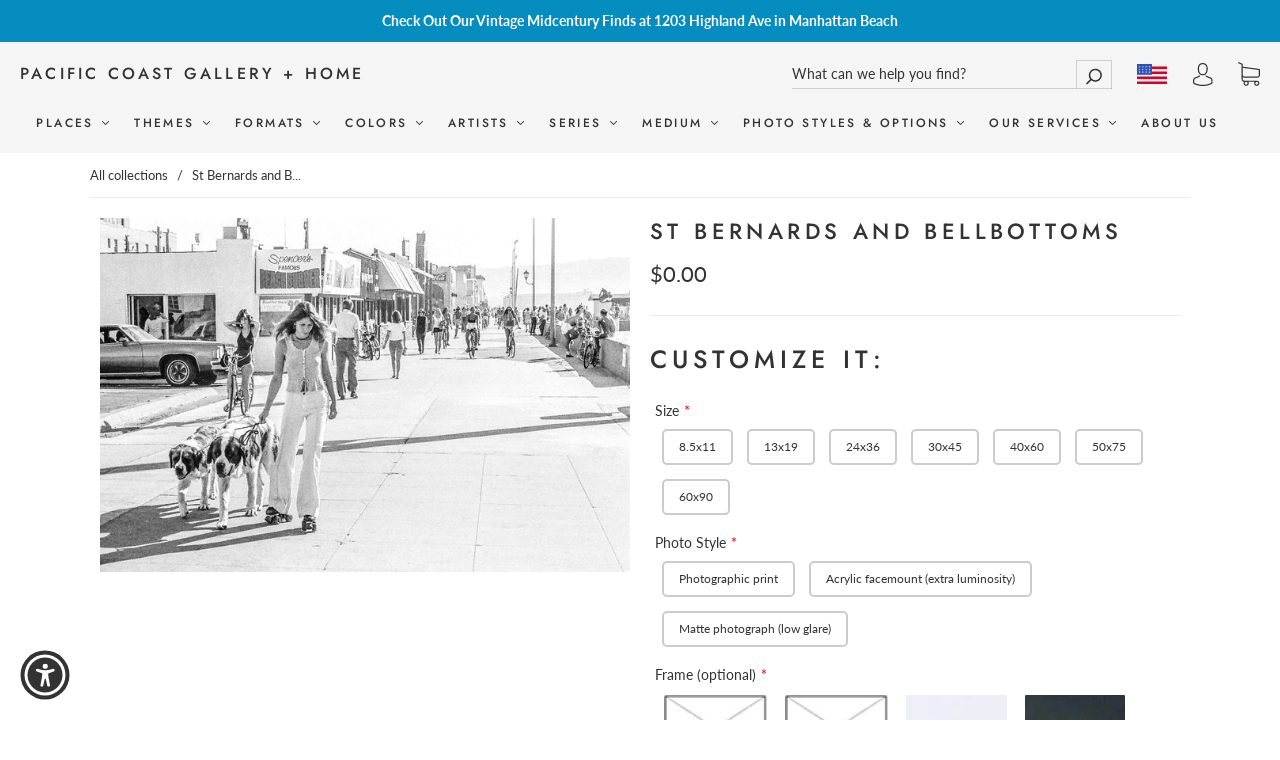

--- FILE ---
content_type: text/html;charset=UTF-8
request_url: https://node1.itoris.com/dpo/storefront/include.js?controller=GetOptionConfig&shop=pacific-coast-gallery.myshopify.com
body_size: 12192
content:
    <style>
        /* CSS from Template "2:3 B&W only, standard pricing" */
.no-price .price-notice {display:none !important}    </style>
<div id="itoris_dynamicproductoptions_add_to_cart_configure" style="display: none;">
    <button type="button" class="button btn">
        <span><span>Configure</span></span>
    </button>
</div>
<div id="itoris_dynamicproductoptions_popup_mask" style="display: none;"></div>
<div id="itoris_dynamicproductoptions_popup" style="display: none;">
    <div id="itoris_dynamicproductoptions_popup_close_icon"></div>
    <h2 class="popup-title">Configure Product</h2>
    <div class="product-options-bottom">
        <button id="itoris_dynamicproductoptions_popup_button_cancel" type="button" class="button"><span><span>Cancel</span></span></button>
        <div class="add-to-box">
            <span id="itoris_dynamicproductoptions_popup_price"></span>
            <button id="itoris_dynamicproductoptions_popup_button_apply" type="button" class="button"><span><span>Apply</span></span></button>
            <span class="or">OR</span>
            <div class="add-to-cart">
                <label for="qty">Qty:</label>
                <input type="text" name="qty" id="itoris_dynamicoptions_qty" maxlength="12" value="" title="Qty" class="input-text qty" />
                                <button type="button" title="Add to Cart" id="itoris_dynamicoptions_add_to_cart" class="button btn-cart"><span><span>Add to Cart</span></span></button>
            </div>
        </div>
    </div>
</div>
<div id="itoris_dynamicproductoptions_configuration" style="display: none;">
    <ul></ul>
    <button id="itoris_dynamicproductoptions_button_edit" type="button" class="button"><span><span>Edit</span></span></button>
</div>
<div id="itoris_dynamicproductoptions">
                                                <h2 class="legend" for="fieldset-section-1">CUSTOMIZE IT:</h2>                        <div id="fieldset-section-1" class="fieldset fieldset-section fieldset-section-1">
                            <table class="form-list option-fields-cols-1">
                                            <tr class="fields">
                                                                                                                                                                                                                                                                                    <td>
                                            <div id="dynamic_option_id_1001" class="field">
                                                                                                    <label class="required">Size</label>                                                                                                <div class="control">
    <div class="options-list" id="options-1001-list" validation="{&quot;required&quot;:true}">
                <div class="field choice admin__field admin__field-option">
            <input type="radio" class="radio admin__control-radio  product-custom-option" name="options[1001]" id="options_1001_2" value="10001"  price="89.00"  />
            <label class="label admin__field-label" for="options_1001_2"><span>8.5x11</span><span class="price-notice" data-amount="89.00">+$89.00</span></label>
        </div>
            <div class="field choice admin__field admin__field-option">
            <input type="radio" class="radio admin__control-radio  product-custom-option" name="options[1001]" id="options_1001_3" value="10002"  price="190.00"  />
            <label class="label admin__field-label" for="options_1001_3"><span>13x19</span><span class="price-notice" data-amount="190.00">+$190.00</span></label>
        </div>
            <div class="field choice admin__field admin__field-option">
            <input type="radio" class="radio admin__control-radio  product-custom-option" name="options[1001]" id="options_1001_4" value="10003"  price="990.00"  />
            <label class="label admin__field-label" for="options_1001_4"><span>24x36</span><span class="price-notice" data-amount="990.00">+$990.00</span></label>
        </div>
            <div class="field choice admin__field admin__field-option">
            <input type="radio" class="radio admin__control-radio  product-custom-option" name="options[1001]" id="options_1001_5" value="10004"  price="1290.00"  />
            <label class="label admin__field-label" for="options_1001_5"><span>30x45</span><span class="price-notice" data-amount="1290.00">+$1,290.00</span></label>
        </div>
            <div class="field choice admin__field admin__field-option">
            <input type="radio" class="radio admin__control-radio  product-custom-option" name="options[1001]" id="options_1001_6" value="10005"  price="1990.00"  />
            <label class="label admin__field-label" for="options_1001_6"><span>40x60</span><span class="price-notice" data-amount="1990.00">+$1,990.00</span></label>
        </div>
            <div class="field choice admin__field admin__field-option">
            <input type="radio" class="radio admin__control-radio  product-custom-option" name="options[1001]" id="options_1001_7" value="10006"  price="3237.00"  />
            <label class="label admin__field-label" for="options_1001_7"><span>50x75</span><span class="price-notice" data-amount="3237.00">+$3,237.00</span></label>
        </div>
            <div class="field choice admin__field admin__field-option">
            <input type="radio" class="radio admin__control-radio  product-custom-option" name="options[1001]" id="options_1001_8" value="10007"  price="4567.00"  />
            <label class="label admin__field-label" for="options_1001_8"><span>60x90</span><span class="price-notice" data-amount="4567.00">+$4,567.00</span></label>
        </div>
        </div>
</div>
                                            </div>
                                        </td>
                                                            </tr>
                                            <tr class="fields">
                                                                                                                                                                                                                                                                                                                                                                                                                                <td>
                                            <div id="dynamic_option_id_1002" class="field">
                                                                                                    <label class="required">Photo Style</label>                                                                                                <div class="control">
    <div class="options-list" id="options-1002-list" validation="{&quot;required&quot;:true}">
                <div class="field choice admin__field admin__field-option">
            <input type="radio" class="radio admin__control-radio  product-custom-option" name="options[1002]" id="options_1002_2" value="10008"  price="0.00"  />
            <label class="label admin__field-label" for="options_1002_2"><span>Photographic print</span></label>
        </div>
            <div class="field choice admin__field admin__field-option">
            <input type="radio" class="radio admin__control-radio  product-custom-option" name="options[1002]" id="options_1002_3" value="10009"  price="0.00"  />
            <label class="label admin__field-label" for="options_1002_3"><span>Acrylic facemount (extra luminosity)</span></label>
        </div>
            <div class="field choice admin__field admin__field-option">
            <input type="radio" class="radio admin__control-radio  product-custom-option" name="options[1002]" id="options_1002_4" value="10010"  price="0.00"  />
            <label class="label admin__field-label" for="options_1002_4"><span>Matte photograph (low glare)</span></label>
        </div>
            <div class="field choice admin__field admin__field-option">
            <input type="radio" class="radio admin__control-radio  product-custom-option" name="options[1002]" id="options_1002_5" value="10011"  price="0.00"  />
            <label class="label admin__field-label" for="options_1002_5"><span>Photographic print</span></label>
        </div>
            <div class="field choice admin__field admin__field-option">
            <input type="radio" class="radio admin__control-radio  product-custom-option" name="options[1002]" id="options_1002_6" value="10012"  price="136.00"  />
            <label class="label admin__field-label" for="options_1002_6"><span>Acrylic facemount (extra luminosity)</span><span class="price-notice" data-amount="136.00">+$136.00</span></label>
        </div>
            <div class="field choice admin__field admin__field-option">
            <input type="radio" class="radio admin__control-radio  product-custom-option" name="options[1002]" id="options_1002_7" value="10013"  price="136.00"  />
            <label class="label admin__field-label" for="options_1002_7"><span>Matte photograph (low glare)</span><span class="price-notice" data-amount="136.00">+$136.00</span></label>
        </div>
            <div class="field choice admin__field admin__field-option">
            <input type="radio" class="radio admin__control-radio  product-custom-option" name="options[1002]" id="options_1002_8" value="10014"  price="0.00"  />
            <label class="label admin__field-label" for="options_1002_8"><span>Photographic print</span></label>
        </div>
            <div class="field choice admin__field admin__field-option">
            <input type="radio" class="radio admin__control-radio  product-custom-option" name="options[1002]" id="options_1002_9" value="10015"  price="265.00"  />
            <label class="label admin__field-label" for="options_1002_9"><span>Acrylic facemount (extra luminosity)</span><span class="price-notice" data-amount="265.00">+$265.00</span></label>
        </div>
            <div class="field choice admin__field admin__field-option">
            <input type="radio" class="radio admin__control-radio  product-custom-option" name="options[1002]" id="options_1002_10" value="10016"  price="265.00"  />
            <label class="label admin__field-label" for="options_1002_10"><span>Matte photograph (low glare)</span><span class="price-notice" data-amount="265.00">+$265.00</span></label>
        </div>
            <div class="field choice admin__field admin__field-option">
            <input type="radio" class="radio admin__control-radio  product-custom-option" name="options[1002]" id="options_1002_11" value="10017"  price="0.00"  />
            <label class="label admin__field-label" for="options_1002_11"><span>Photographic print</span></label>
        </div>
            <div class="field choice admin__field admin__field-option">
            <input type="radio" class="radio admin__control-radio  product-custom-option" name="options[1002]" id="options_1002_12" value="10018"  price="780.00"  />
            <label class="label admin__field-label" for="options_1002_12"><span>Acrylic facemount (extra luminosity)</span><span class="price-notice" data-amount="780.00">+$780.00</span></label>
        </div>
            <div class="field choice admin__field admin__field-option">
            <input type="radio" class="radio admin__control-radio  product-custom-option" name="options[1002]" id="options_1002_13" value="10019"  price="780.00"  />
            <label class="label admin__field-label" for="options_1002_13"><span>Matte photograph (low glare)</span><span class="price-notice" data-amount="780.00">+$780.00</span></label>
        </div>
            <div class="field choice admin__field admin__field-option">
            <input type="radio" class="radio admin__control-radio  product-custom-option" name="options[1002]" id="options_1002_14" value="10020"  price="0.00"  />
            <label class="label admin__field-label" for="options_1002_14"><span>Photographic print</span></label>
        </div>
            <div class="field choice admin__field admin__field-option">
            <input type="radio" class="radio admin__control-radio  product-custom-option" name="options[1002]" id="options_1002_15" value="10021"  price="1458.00"  />
            <label class="label admin__field-label" for="options_1002_15"><span>Acrylic facemount (extra luminosity)</span><span class="price-notice" data-amount="1458.00">+$1,458.00</span></label>
        </div>
            <div class="field choice admin__field admin__field-option">
            <input type="radio" class="radio admin__control-radio  product-custom-option" name="options[1002]" id="options_1002_16" value="10022"  price="1458.00"  />
            <label class="label admin__field-label" for="options_1002_16"><span>Matte photograph (low glare)</span><span class="price-notice" data-amount="1458.00">+$1,458.00</span></label>
        </div>
            <div class="field choice admin__field admin__field-option">
            <input type="radio" class="radio admin__control-radio  product-custom-option" name="options[1002]" id="options_1002_17" value="10023"  price="0.00"  />
            <label class="label admin__field-label" for="options_1002_17"><span>Photographic print</span></label>
        </div>
            <div class="field choice admin__field admin__field-option">
            <input type="radio" class="radio admin__control-radio  product-custom-option" name="options[1002]" id="options_1002_18" value="10024"  price="1890.00"  />
            <label class="label admin__field-label" for="options_1002_18"><span>Acrylic facemount (extra luminosity)</span><span class="price-notice" data-amount="1890.00">+$1,890.00</span></label>
        </div>
            <div class="field choice admin__field admin__field-option">
            <input type="radio" class="radio admin__control-radio  product-custom-option" name="options[1002]" id="options_1002_19" value="10025"  price="1890.00"  />
            <label class="label admin__field-label" for="options_1002_19"><span>Matte photograph (low glare)</span><span class="price-notice" data-amount="1890.00">+$1,890.00</span></label>
        </div>
            <div class="field choice admin__field admin__field-option">
            <input type="radio" class="radio admin__control-radio  product-custom-option" name="options[1002]" id="options_1002_20" value="10026"  price="0.00"  />
            <label class="label admin__field-label" for="options_1002_20"><span>Photographic print</span></label>
        </div>
            <div class="field choice admin__field admin__field-option">
            <input type="radio" class="radio admin__control-radio  product-custom-option" name="options[1002]" id="options_1002_21" value="10027"  price="2590.00"  />
            <label class="label admin__field-label" for="options_1002_21"><span>Acrylic facemount (extra luminosity)</span><span class="price-notice" data-amount="2590.00">+$2,590.00</span></label>
        </div>
            <div class="field choice admin__field admin__field-option">
            <input type="radio" class="radio admin__control-radio  product-custom-option" name="options[1002]" id="options_1002_22" value="10028"  price="2590.00"  />
            <label class="label admin__field-label" for="options_1002_22"><span>Matte photograph (low glare)</span><span class="price-notice" data-amount="2590.00">+$2,590.00</span></label>
        </div>
            <div class="field choice admin__field admin__field-option">
            <input type="radio" class="radio admin__control-radio  product-custom-option" name="options[1002]" id="options_1002_23" value="10029"  price="0.00"  />
            <label class="label admin__field-label" for="options_1002_23"><span>Photographic print</span></label>
        </div>
            <div class="field choice admin__field admin__field-option">
            <input type="radio" class="radio admin__control-radio  product-custom-option" name="options[1002]" id="options_1002_24" value="10030"  price="2980.00"  />
            <label class="label admin__field-label" for="options_1002_24"><span>Acrylic facemount (extra luminosity)</span><span class="price-notice" data-amount="2980.00">+$2,980.00</span></label>
        </div>
            <div class="field choice admin__field admin__field-option">
            <input type="radio" class="radio admin__control-radio  product-custom-option" name="options[1002]" id="options_1002_25" value="10031"  price="2980.00"  />
            <label class="label admin__field-label" for="options_1002_25"><span>Matte photograph (low glare)</span><span class="price-notice" data-amount="2980.00">+$2,980.00</span></label>
        </div>
        </div>
</div>
                                            </div>
                                        </td>
                                                            </tr>
                                            <tr class="fields">
                                                                                                                                                                                                                                                                                                                                                                                                                                                                                                                                                                            <td>
                                            <div id="dynamic_option_id_1003" class="field">
                                                                                                    <label class="required">Frame (optional)</label>                                                                                                <div class="control">
    <div class="options-list" id="options-1003-list" validation="{&quot;required&quot;:true}">
                <div class="field choice admin__field admin__field-option">
            <input type="radio" class="radio admin__control-radio  product-custom-option" name="options[1003]" id="options_1003_2" value="10032"  price="0.00"  />
            <label class="label admin__field-label" for="options_1003_2"><span>Floating (no frame)</span></label>
        </div>
            <div class="field choice admin__field admin__field-option">
            <input type="radio" class="radio admin__control-radio  product-custom-option" name="options[1003]" id="options_1003_3" value="10033"  price="0.00"  />
            <label class="label admin__field-label" for="options_1003_3"><span>Unframed (photo print only)</span></label>
        </div>
            <div class="field choice admin__field admin__field-option">
            <input type="radio" class="radio admin__control-radio  product-custom-option" name="options[1003]" id="options_1003_4" value="10034"  price="0.00"  />
            <label class="label admin__field-label" for="options_1003_4"><span>Matte White (standard frame)</span></label>
        </div>
            <div class="field choice admin__field admin__field-option">
            <input type="radio" class="radio admin__control-radio  product-custom-option" name="options[1003]" id="options_1003_5" value="10035"  price="0.00"  />
            <label class="label admin__field-label" for="options_1003_5"><span>Matte Black (standard frame)</span></label>
        </div>
            <div class="field choice admin__field admin__field-option">
            <input type="radio" class="radio admin__control-radio  product-custom-option" name="options[1003]" id="options_1003_6" value="10036"  price="0.00"  />
            <label class="label admin__field-label" for="options_1003_6"><span>Natural wood (standard frame)</span></label>
        </div>
            <div class="field choice admin__field admin__field-option">
            <input type="radio" class="radio admin__control-radio  product-custom-option" name="options[1003]" id="options_1003_7" value="10037"  price="0.00"  />
            <label class="label admin__field-label" for="options_1003_7"><span>Roma Tabacchino Tobacco (premium)</span></label>
        </div>
            <div class="field choice admin__field admin__field-option">
            <input type="radio" class="radio admin__control-radio  product-custom-option" name="options[1003]" id="options_1003_8" value="10038"  price="0.00"  />
            <label class="label admin__field-label" for="options_1003_8"><span>Roma Tabacchino Cigar (premium)</span></label>
        </div>
            <div class="field choice admin__field admin__field-option">
            <input type="radio" class="radio admin__control-radio  product-custom-option" name="options[1003]" id="options_1003_9" value="10039"  price="0.00"  />
            <label class="label admin__field-label" for="options_1003_9"><span>Roma Tabacchino Dark Ash (premium)</span></label>
        </div>
            <div class="field choice admin__field admin__field-option">
            <input type="radio" class="radio admin__control-radio  product-custom-option" name="options[1003]" id="options_1003_10" value="10040"  price="0.00"  />
            <label class="label admin__field-label" for="options_1003_10"><span>Roma Ramino Opaque White, matte finish (premium)</span></label>
        </div>
            <div class="field choice admin__field admin__field-option">
            <input type="radio" class="radio admin__control-radio  product-custom-option" name="options[1003]" id="options_1003_11" value="10041"  price="0.00"  />
            <label class="label admin__field-label" for="options_1003_11"><span>Roma Ramino  Satin Black, matte finish (premium)</span></label>
        </div>
            <div class="field choice admin__field admin__field-option">
            <input type="radio" class="radio admin__control-radio  product-custom-option" name="options[1003]" id="options_1003_12" value="10042"  price="76.00"  />
            <label class="label admin__field-label" for="options_1003_12"><span>Matte White (standard frame)</span><span class="price-notice" data-amount="76.00">+$76.00</span></label>
        </div>
            <div class="field choice admin__field admin__field-option">
            <input type="radio" class="radio admin__control-radio  product-custom-option" name="options[1003]" id="options_1003_13" value="10043"  price="76.00"  />
            <label class="label admin__field-label" for="options_1003_13"><span>Matte Black (standard frame)</span><span class="price-notice" data-amount="76.00">+$76.00</span></label>
        </div>
            <div class="field choice admin__field admin__field-option">
            <input type="radio" class="radio admin__control-radio  product-custom-option" name="options[1003]" id="options_1003_14" value="10044"  price="76.00"  />
            <label class="label admin__field-label" for="options_1003_14"><span>Natural wood (standard frame)</span><span class="price-notice" data-amount="76.00">+$76.00</span></label>
        </div>
            <div class="field choice admin__field admin__field-option">
            <input type="radio" class="radio admin__control-radio  product-custom-option" name="options[1003]" id="options_1003_15" value="10045"  price="161.00"  />
            <label class="label admin__field-label" for="options_1003_15"><span>Roma Tabacchino Tobacco (premium)</span><span class="price-notice" data-amount="161.00">+$161.00</span></label>
        </div>
            <div class="field choice admin__field admin__field-option">
            <input type="radio" class="radio admin__control-radio  product-custom-option" name="options[1003]" id="options_1003_16" value="10046"  price="161.00"  />
            <label class="label admin__field-label" for="options_1003_16"><span>Roma Tabacchino Cigar (premium)</span><span class="price-notice" data-amount="161.00">+$161.00</span></label>
        </div>
            <div class="field choice admin__field admin__field-option">
            <input type="radio" class="radio admin__control-radio  product-custom-option" name="options[1003]" id="options_1003_17" value="10047"  price="161.00"  />
            <label class="label admin__field-label" for="options_1003_17"><span>Roma Tabacchino Dark Ash (premium)</span><span class="price-notice" data-amount="161.00">+$161.00</span></label>
        </div>
            <div class="field choice admin__field admin__field-option">
            <input type="radio" class="radio admin__control-radio  product-custom-option" name="options[1003]" id="options_1003_18" value="10048"  price="161.00"  />
            <label class="label admin__field-label" for="options_1003_18"><span>Roma Ramino Opaque White, matte finish (premium)</span><span class="price-notice" data-amount="161.00">+$161.00</span></label>
        </div>
            <div class="field choice admin__field admin__field-option">
            <input type="radio" class="radio admin__control-radio  product-custom-option" name="options[1003]" id="options_1003_19" value="10049"  price="161.00"  />
            <label class="label admin__field-label" for="options_1003_19"><span>Roma Ramino Satin Black, matte finish (premium)</span><span class="price-notice" data-amount="161.00">+$161.00</span></label>
        </div>
            <div class="field choice admin__field admin__field-option">
            <input type="radio" class="radio admin__control-radio  product-custom-option" name="options[1003]" id="options_1003_20" value="10050"  price="130.00"  />
            <label class="label admin__field-label" for="options_1003_20"><span>Matte White (standard frame)</span><span class="price-notice" data-amount="130.00">+$130.00</span></label>
        </div>
            <div class="field choice admin__field admin__field-option">
            <input type="radio" class="radio admin__control-radio  product-custom-option" name="options[1003]" id="options_1003_21" value="10051"  price="130.00"  />
            <label class="label admin__field-label" for="options_1003_21"><span>Matte Black (standard frame)</span><span class="price-notice" data-amount="130.00">+$130.00</span></label>
        </div>
            <div class="field choice admin__field admin__field-option">
            <input type="radio" class="radio admin__control-radio  product-custom-option" name="options[1003]" id="options_1003_22" value="10052"  price="130.00"  />
            <label class="label admin__field-label" for="options_1003_22"><span>Natural wood (standard frame)</span><span class="price-notice" data-amount="130.00">+$130.00</span></label>
        </div>
            <div class="field choice admin__field admin__field-option">
            <input type="radio" class="radio admin__control-radio  product-custom-option" name="options[1003]" id="options_1003_23" value="10053"  price="260.00"  />
            <label class="label admin__field-label" for="options_1003_23"><span>Roma Tabacchino Tobacco (premium)</span><span class="price-notice" data-amount="260.00">+$260.00</span></label>
        </div>
            <div class="field choice admin__field admin__field-option">
            <input type="radio" class="radio admin__control-radio  product-custom-option" name="options[1003]" id="options_1003_24" value="10054"  price="260.00"  />
            <label class="label admin__field-label" for="options_1003_24"><span>Roma Tabacchino Cigar (premium)</span><span class="price-notice" data-amount="260.00">+$260.00</span></label>
        </div>
            <div class="field choice admin__field admin__field-option">
            <input type="radio" class="radio admin__control-radio  product-custom-option" name="options[1003]" id="options_1003_25" value="10055"  price="260.00"  />
            <label class="label admin__field-label" for="options_1003_25"><span>Roma Tabacchino Dark Ash (premium)</span><span class="price-notice" data-amount="260.00">+$260.00</span></label>
        </div>
            <div class="field choice admin__field admin__field-option">
            <input type="radio" class="radio admin__control-radio  product-custom-option" name="options[1003]" id="options_1003_26" value="10056"  price="260.00"  />
            <label class="label admin__field-label" for="options_1003_26"><span>Roma Ramino Opaque White, matte finish (premium)</span><span class="price-notice" data-amount="260.00">+$260.00</span></label>
        </div>
            <div class="field choice admin__field admin__field-option">
            <input type="radio" class="radio admin__control-radio  product-custom-option" name="options[1003]" id="options_1003_27" value="10057"  price="260.00"  />
            <label class="label admin__field-label" for="options_1003_27"><span>Roma Ramino Satin Black, matte finish (premium)</span><span class="price-notice" data-amount="260.00">+$260.00</span></label>
        </div>
            <div class="field choice admin__field admin__field-option">
            <input type="radio" class="radio admin__control-radio  product-custom-option" name="options[1003]" id="options_1003_28" value="10058"  price="460.00"  />
            <label class="label admin__field-label" for="options_1003_28"><span>Matte White (standard frame)</span><span class="price-notice" data-amount="460.00">+$460.00</span></label>
        </div>
            <div class="field choice admin__field admin__field-option">
            <input type="radio" class="radio admin__control-radio  product-custom-option" name="options[1003]" id="options_1003_29" value="10059"  price="460.00"  />
            <label class="label admin__field-label" for="options_1003_29"><span>Matte Black (standard frame)</span><span class="price-notice" data-amount="460.00">+$460.00</span></label>
        </div>
            <div class="field choice admin__field admin__field-option">
            <input type="radio" class="radio admin__control-radio  product-custom-option" name="options[1003]" id="options_1003_30" value="10060"  price="460.00"  />
            <label class="label admin__field-label" for="options_1003_30"><span>Natural wood (standard frame)</span><span class="price-notice" data-amount="460.00">+$460.00</span></label>
        </div>
            <div class="field choice admin__field admin__field-option">
            <input type="radio" class="radio admin__control-radio  product-custom-option" name="options[1003]" id="options_1003_31" value="10061"  price="650.00"  />
            <label class="label admin__field-label" for="options_1003_31"><span>Roma Tabacchino Tobacco (premium)</span><span class="price-notice" data-amount="650.00">+$650.00</span></label>
        </div>
            <div class="field choice admin__field admin__field-option">
            <input type="radio" class="radio admin__control-radio  product-custom-option" name="options[1003]" id="options_1003_32" value="10062"  price="650.00"  />
            <label class="label admin__field-label" for="options_1003_32"><span>Roma Tabacchino Cigar (premium)</span><span class="price-notice" data-amount="650.00">+$650.00</span></label>
        </div>
            <div class="field choice admin__field admin__field-option">
            <input type="radio" class="radio admin__control-radio  product-custom-option" name="options[1003]" id="options_1003_33" value="10063"  price="650.00"  />
            <label class="label admin__field-label" for="options_1003_33"><span>Roma Tabacchino Dark Ash (premium)</span><span class="price-notice" data-amount="650.00">+$650.00</span></label>
        </div>
            <div class="field choice admin__field admin__field-option">
            <input type="radio" class="radio admin__control-radio  product-custom-option" name="options[1003]" id="options_1003_34" value="10064"  price="650.00"  />
            <label class="label admin__field-label" for="options_1003_34"><span>Roma Ramino Opaque White, matte finish (premium)</span><span class="price-notice" data-amount="650.00">+$650.00</span></label>
        </div>
            <div class="field choice admin__field admin__field-option">
            <input type="radio" class="radio admin__control-radio  product-custom-option" name="options[1003]" id="options_1003_35" value="10065"  price="650.00"  />
            <label class="label admin__field-label" for="options_1003_35"><span>Roma Ramino Satin Black, matte finish (premium)</span><span class="price-notice" data-amount="650.00">+$650.00</span></label>
        </div>
            <div class="field choice admin__field admin__field-option">
            <input type="radio" class="radio admin__control-radio  product-custom-option" name="options[1003]" id="options_1003_36" value="10066"  price="780.00"  />
            <label class="label admin__field-label" for="options_1003_36"><span>Matte White (standard frame)</span><span class="price-notice" data-amount="780.00">+$780.00</span></label>
        </div>
            <div class="field choice admin__field admin__field-option">
            <input type="radio" class="radio admin__control-radio  product-custom-option" name="options[1003]" id="options_1003_37" value="10067"  price="780.00"  />
            <label class="label admin__field-label" for="options_1003_37"><span>Matte Black (standard frame)</span><span class="price-notice" data-amount="780.00">+$780.00</span></label>
        </div>
            <div class="field choice admin__field admin__field-option">
            <input type="radio" class="radio admin__control-radio  product-custom-option" name="options[1003]" id="options_1003_38" value="10068"  price="780.00"  />
            <label class="label admin__field-label" for="options_1003_38"><span>Natural wood (standard frame)</span><span class="price-notice" data-amount="780.00">+$780.00</span></label>
        </div>
            <div class="field choice admin__field admin__field-option">
            <input type="radio" class="radio admin__control-radio  product-custom-option" name="options[1003]" id="options_1003_39" value="10069"  price="1298.00"  />
            <label class="label admin__field-label" for="options_1003_39"><span>Roma Tabacchino Tobacco (premium)</span><span class="price-notice" data-amount="1298.00">+$1,298.00</span></label>
        </div>
            <div class="field choice admin__field admin__field-option">
            <input type="radio" class="radio admin__control-radio  product-custom-option" name="options[1003]" id="options_1003_40" value="10070"  price="1298.00"  />
            <label class="label admin__field-label" for="options_1003_40"><span>Roma Tabacchino Cigar (premium)</span><span class="price-notice" data-amount="1298.00">+$1,298.00</span></label>
        </div>
            <div class="field choice admin__field admin__field-option">
            <input type="radio" class="radio admin__control-radio  product-custom-option" name="options[1003]" id="options_1003_41" value="10071"  price="1298.00"  />
            <label class="label admin__field-label" for="options_1003_41"><span>Roma Tabacchino Dark Ash (premium)</span><span class="price-notice" data-amount="1298.00">+$1,298.00</span></label>
        </div>
            <div class="field choice admin__field admin__field-option">
            <input type="radio" class="radio admin__control-radio  product-custom-option" name="options[1003]" id="options_1003_42" value="10072"  price="1298.00"  />
            <label class="label admin__field-label" for="options_1003_42"><span>Roma Ramino  Opaque White, matte finish (premium)</span><span class="price-notice" data-amount="1298.00">+$1,298.00</span></label>
        </div>
            <div class="field choice admin__field admin__field-option">
            <input type="radio" class="radio admin__control-radio  product-custom-option" name="options[1003]" id="options_1003_43" value="10073"  price="1298.00"  />
            <label class="label admin__field-label" for="options_1003_43"><span>Roma Ramino Satin Black, matte finish (premium)</span><span class="price-notice" data-amount="1298.00">+$1,298.00</span></label>
        </div>
            <div class="field choice admin__field admin__field-option">
            <input type="radio" class="radio admin__control-radio  product-custom-option" name="options[1003]" id="options_1003_44" value="10074"  price="980.00"  />
            <label class="label admin__field-label" for="options_1003_44"><span>Matte White (standard frame)</span><span class="price-notice" data-amount="980.00">+$980.00</span></label>
        </div>
            <div class="field choice admin__field admin__field-option">
            <input type="radio" class="radio admin__control-radio  product-custom-option" name="options[1003]" id="options_1003_45" value="10075"  price="980.00"  />
            <label class="label admin__field-label" for="options_1003_45"><span>Matte Black(standard frame)</span><span class="price-notice" data-amount="980.00">+$980.00</span></label>
        </div>
            <div class="field choice admin__field admin__field-option">
            <input type="radio" class="radio admin__control-radio  product-custom-option" name="options[1003]" id="options_1003_46" value="10076"  price="980.00"  />
            <label class="label admin__field-label" for="options_1003_46"><span>Natural wood (standard frame)</span><span class="price-notice" data-amount="980.00">+$980.00</span></label>
        </div>
            <div class="field choice admin__field admin__field-option">
            <input type="radio" class="radio admin__control-radio  product-custom-option" name="options[1003]" id="options_1003_47" value="10077"  price="1277.00"  />
            <label class="label admin__field-label" for="options_1003_47"><span>Roma Tabacchino Tobacco (premium)</span><span class="price-notice" data-amount="1277.00">+$1,277.00</span></label>
        </div>
            <div class="field choice admin__field admin__field-option">
            <input type="radio" class="radio admin__control-radio  product-custom-option" name="options[1003]" id="options_1003_48" value="10078"  price="1277.00"  />
            <label class="label admin__field-label" for="options_1003_48"><span>Roma Tabacchino Cigar (premium)</span><span class="price-notice" data-amount="1277.00">+$1,277.00</span></label>
        </div>
            <div class="field choice admin__field admin__field-option">
            <input type="radio" class="radio admin__control-radio  product-custom-option" name="options[1003]" id="options_1003_49" value="10079"  price="1277.00"  />
            <label class="label admin__field-label" for="options_1003_49"><span>Roma Tabacchino Dark Ash (premium)</span><span class="price-notice" data-amount="1277.00">+$1,277.00</span></label>
        </div>
            <div class="field choice admin__field admin__field-option">
            <input type="radio" class="radio admin__control-radio  product-custom-option" name="options[1003]" id="options_1003_50" value="10080"  price="1277.00"  />
            <label class="label admin__field-label" for="options_1003_50"><span>Roma Ramino Opaque White, matte finish (premium)</span><span class="price-notice" data-amount="1277.00">+$1,277.00</span></label>
        </div>
            <div class="field choice admin__field admin__field-option">
            <input type="radio" class="radio admin__control-radio  product-custom-option" name="options[1003]" id="options_1003_51" value="10081"  price="1277.00"  />
            <label class="label admin__field-label" for="options_1003_51"><span>Roma Ramino Satin Black, matte finish (premium)</span><span class="price-notice" data-amount="1277.00">+$1,277.00</span></label>
        </div>
            <div class="field choice admin__field admin__field-option">
            <input type="radio" class="radio admin__control-radio  product-custom-option" name="options[1003]" id="options_1003_52" value="10082"  price="1858.00"  />
            <label class="label admin__field-label" for="options_1003_52"><span>Matte White (standard frame)</span><span class="price-notice" data-amount="1858.00">+$1,858.00</span></label>
        </div>
            <div class="field choice admin__field admin__field-option">
            <input type="radio" class="radio admin__control-radio  product-custom-option" name="options[1003]" id="options_1003_53" value="10083"  price="1858.00"  />
            <label class="label admin__field-label" for="options_1003_53"><span>Matte Black (standard frame)</span><span class="price-notice" data-amount="1858.00">+$1,858.00</span></label>
        </div>
            <div class="field choice admin__field admin__field-option">
            <input type="radio" class="radio admin__control-radio  product-custom-option" name="options[1003]" id="options_1003_54" value="10084"  price="1858.00"  />
            <label class="label admin__field-label" for="options_1003_54"><span>Natural wood (standard frame)</span><span class="price-notice" data-amount="1858.00">+$1,858.00</span></label>
        </div>
            <div class="field choice admin__field admin__field-option">
            <input type="radio" class="radio admin__control-radio  product-custom-option" name="options[1003]" id="options_1003_55" value="10085"  price="2500.00"  />
            <label class="label admin__field-label" for="options_1003_55"><span>Roma Tabacchino Tobacco (premium)</span><span class="price-notice" data-amount="2500.00">+$2,500.00</span></label>
        </div>
            <div class="field choice admin__field admin__field-option">
            <input type="radio" class="radio admin__control-radio  product-custom-option" name="options[1003]" id="options_1003_56" value="10086"  price="2500.00"  />
            <label class="label admin__field-label" for="options_1003_56"><span>Roma Tabacchino Cigar (premium)</span><span class="price-notice" data-amount="2500.00">+$2,500.00</span></label>
        </div>
            <div class="field choice admin__field admin__field-option">
            <input type="radio" class="radio admin__control-radio  product-custom-option" name="options[1003]" id="options_1003_57" value="10087"  price="2500.00"  />
            <label class="label admin__field-label" for="options_1003_57"><span>Roma Tabacchino Dark Ash (premium)</span><span class="price-notice" data-amount="2500.00">+$2,500.00</span></label>
        </div>
            <div class="field choice admin__field admin__field-option">
            <input type="radio" class="radio admin__control-radio  product-custom-option" name="options[1003]" id="options_1003_58" value="10088"  price="2500.00"  />
            <label class="label admin__field-label" for="options_1003_58"><span>Roma Ramino Opaque White, matte finish (premium)</span><span class="price-notice" data-amount="2500.00">+$2,500.00</span></label>
        </div>
            <div class="field choice admin__field admin__field-option">
            <input type="radio" class="radio admin__control-radio  product-custom-option" name="options[1003]" id="options_1003_59" value="10089"  price="2500.00"  />
            <label class="label admin__field-label" for="options_1003_59"><span>Roma Ramino Satin Black, matte finish (premium)</span><span class="price-notice" data-amount="2500.00">+$2,500.00</span></label>
        </div>
            <div class="field choice admin__field admin__field-option">
            <input type="radio" class="radio admin__control-radio  product-custom-option" name="options[1003]" id="options_1003_60" value="10090"  price="2600.00"  />
            <label class="label admin__field-label" for="options_1003_60"><span>Matte White (standard frame)</span><span class="price-notice" data-amount="2600.00">+$2,600.00</span></label>
        </div>
            <div class="field choice admin__field admin__field-option">
            <input type="radio" class="radio admin__control-radio  product-custom-option" name="options[1003]" id="options_1003_61" value="10091"  price="2600.00"  />
            <label class="label admin__field-label" for="options_1003_61"><span>Matte Black (standard frame)</span><span class="price-notice" data-amount="2600.00">+$2,600.00</span></label>
        </div>
            <div class="field choice admin__field admin__field-option">
            <input type="radio" class="radio admin__control-radio  product-custom-option" name="options[1003]" id="options_1003_62" value="10092"  price="2600.00"  />
            <label class="label admin__field-label" for="options_1003_62"><span>Natural wood (standard frame)</span><span class="price-notice" data-amount="2600.00">+$2,600.00</span></label>
        </div>
            <div class="field choice admin__field admin__field-option">
            <input type="radio" class="radio admin__control-radio  product-custom-option" name="options[1003]" id="options_1003_63" value="10093"  price="2950.00"  />
            <label class="label admin__field-label" for="options_1003_63"><span>Roma Tabacchino Tobacco (premium)</span><span class="price-notice" data-amount="2950.00">+$2,950.00</span></label>
        </div>
            <div class="field choice admin__field admin__field-option">
            <input type="radio" class="radio admin__control-radio  product-custom-option" name="options[1003]" id="options_1003_64" value="10094"  price="2950.00"  />
            <label class="label admin__field-label" for="options_1003_64"><span>Roma Tabacchino Cigar (premium)</span><span class="price-notice" data-amount="2950.00">+$2,950.00</span></label>
        </div>
            <div class="field choice admin__field admin__field-option">
            <input type="radio" class="radio admin__control-radio  product-custom-option" name="options[1003]" id="options_1003_65" value="10095"  price="2950.00"  />
            <label class="label admin__field-label" for="options_1003_65"><span>Roma Tabacchino Dark Ash (premium)</span><span class="price-notice" data-amount="2950.00">+$2,950.00</span></label>
        </div>
            <div class="field choice admin__field admin__field-option">
            <input type="radio" class="radio admin__control-radio  product-custom-option" name="options[1003]" id="options_1003_66" value="10096"  price="2950.00"  />
            <label class="label admin__field-label" for="options_1003_66"><span>Roma Ramino Opaque White, matte finish (premium)</span><span class="price-notice" data-amount="2950.00">+$2,950.00</span></label>
        </div>
            <div class="field choice admin__field admin__field-option">
            <input type="radio" class="radio admin__control-radio  product-custom-option" name="options[1003]" id="options_1003_67" value="10097"  price="2950.00"  />
            <label class="label admin__field-label" for="options_1003_67"><span>Roma Ramino Satin Black, matte finish (premium)</span><span class="price-notice" data-amount="2950.00">+$2,950.00</span></label>
        </div>
        </div>
</div>
                                            </div>
                                        </td>
                                                            </tr>
                                            <tr class="fields">
                                                                                                                                                                                                                                                                                                                                                                                                                                                                                                                                                                                                                                                                                                                        <td>
                                            <div id="dynamic_option_id_1004" class="field">
                                                                                                    <label class="required">Linen Liner (optional)</label>                                                                                                <div class="control">
    <div class="options-list" id="options-1004-list" validation="{&quot;required&quot;:true}">
                <div class="field choice admin__field admin__field-option">
            <input type="radio" class="radio admin__control-radio  product-custom-option" name="options[1004]" id="options_1004_2" value="10098"  price="0.00"  />
            <label class="label admin__field-label" for="options_1004_2"><span>No linen liner (frame only)</span></label>
        </div>
            <div class="field choice admin__field admin__field-option">
            <input type="radio" class="radio admin__control-radio  product-custom-option" name="options[1004]" id="options_1004_3" value="10099"  price="0.00"  />
            <label class="label admin__field-label" for="options_1004_3"><span>White</span></label>
        </div>
            <div class="field choice admin__field admin__field-option">
            <input type="radio" class="radio admin__control-radio  product-custom-option" name="options[1004]" id="options_1004_4" value="10100"  price="0.00"  />
            <label class="label admin__field-label" for="options_1004_4"><span>Black</span></label>
        </div>
            <div class="field choice admin__field admin__field-option">
            <input type="radio" class="radio admin__control-radio  product-custom-option" name="options[1004]" id="options_1004_5" value="10101"  price="200.00"  />
            <label class="label admin__field-label" for="options_1004_5"><span>White</span><span class="price-notice" data-amount="200.00">+$200.00</span></label>
        </div>
            <div class="field choice admin__field admin__field-option">
            <input type="radio" class="radio admin__control-radio  product-custom-option" name="options[1004]" id="options_1004_6" value="10102"  price="200.00"  />
            <label class="label admin__field-label" for="options_1004_6"><span>Black</span><span class="price-notice" data-amount="200.00">+$200.00</span></label>
        </div>
            <div class="field choice admin__field admin__field-option">
            <input type="radio" class="radio admin__control-radio  product-custom-option" name="options[1004]" id="options_1004_7" value="10103"  price="212.00"  />
            <label class="label admin__field-label" for="options_1004_7"><span>White</span><span class="price-notice" data-amount="212.00">+$212.00</span></label>
        </div>
            <div class="field choice admin__field admin__field-option">
            <input type="radio" class="radio admin__control-radio  product-custom-option" name="options[1004]" id="options_1004_8" value="10104"  price="212.00"  />
            <label class="label admin__field-label" for="options_1004_8"><span>Black</span><span class="price-notice" data-amount="212.00">+$212.00</span></label>
        </div>
            <div class="field choice admin__field admin__field-option">
            <input type="radio" class="radio admin__control-radio  product-custom-option" name="options[1004]" id="options_1004_9" value="10105"  price="388.00"  />
            <label class="label admin__field-label" for="options_1004_9"><span>White</span><span class="price-notice" data-amount="388.00">+$388.00</span></label>
        </div>
            <div class="field choice admin__field admin__field-option">
            <input type="radio" class="radio admin__control-radio  product-custom-option" name="options[1004]" id="options_1004_10" value="10106"  price="388.00"  />
            <label class="label admin__field-label" for="options_1004_10"><span>Black</span><span class="price-notice" data-amount="388.00">+$388.00</span></label>
        </div>
            <div class="field choice admin__field admin__field-option">
            <input type="radio" class="radio admin__control-radio  product-custom-option" name="options[1004]" id="options_1004_11" value="10107"  price="441.00"  />
            <label class="label admin__field-label" for="options_1004_11"><span>White</span><span class="price-notice" data-amount="441.00">+$441.00</span></label>
        </div>
            <div class="field choice admin__field admin__field-option">
            <input type="radio" class="radio admin__control-radio  product-custom-option" name="options[1004]" id="options_1004_12" value="10108"  price="441.00"  />
            <label class="label admin__field-label" for="options_1004_12"><span>Black</span><span class="price-notice" data-amount="441.00">+$441.00</span></label>
        </div>
            <div class="field choice admin__field admin__field-option">
            <input type="radio" class="radio admin__control-radio  product-custom-option" name="options[1004]" id="options_1004_13" value="10109"  price="570.00"  />
            <label class="label admin__field-label" for="options_1004_13"><span>White</span><span class="price-notice" data-amount="570.00">+$570.00</span></label>
        </div>
            <div class="field choice admin__field admin__field-option">
            <input type="radio" class="radio admin__control-radio  product-custom-option" name="options[1004]" id="options_1004_14" value="10110"  price="570.00"  />
            <label class="label admin__field-label" for="options_1004_14"><span>Black</span><span class="price-notice" data-amount="570.00">+$570.00</span></label>
        </div>
            <div class="field choice admin__field admin__field-option">
            <input type="radio" class="radio admin__control-radio  product-custom-option" name="options[1004]" id="options_1004_15" value="10111"  price="482.00"  />
            <label class="label admin__field-label" for="options_1004_15"><span>White</span><span class="price-notice" data-amount="482.00">+$482.00</span></label>
        </div>
            <div class="field choice admin__field admin__field-option">
            <input type="radio" class="radio admin__control-radio  product-custom-option" name="options[1004]" id="options_1004_16" value="10112"  price="482.00"  />
            <label class="label admin__field-label" for="options_1004_16"><span>Black</span><span class="price-notice" data-amount="482.00">+$482.00</span></label>
        </div>
            <div class="field choice admin__field admin__field-option">
            <input type="radio" class="radio admin__control-radio  product-custom-option" name="options[1004]" id="options_1004_17" value="10113"  price="522.00"  />
            <label class="label admin__field-label" for="options_1004_17"><span>White</span><span class="price-notice" data-amount="522.00">+$522.00</span></label>
        </div>
            <div class="field choice admin__field admin__field-option">
            <input type="radio" class="radio admin__control-radio  product-custom-option" name="options[1004]" id="options_1004_18" value="10114"  price="522.00"  />
            <label class="label admin__field-label" for="options_1004_18"><span>Black</span><span class="price-notice" data-amount="522.00">+$522.00</span></label>
        </div>
        </div>
</div>
                                            </div>
                                        </td>
                                                            </tr>
                                            <tr class="fields">
                                                                                                                                                                                                                                                                                                                                                                                                                                                                                                                                                                                                                                                                                                                                                                                                                                                                    <td>
                                            <div id="dynamic_option_id_1005" class="field">
                                                                                                    <label class="required">Acrylic (optional)</label>                                                                                                <div class="control">
    <div class="options-list" id="options-1005-list" validation="{&quot;required&quot;:true}">
                <div class="field choice admin__field admin__field-option">
            <input type="radio" class="radio admin__control-radio  product-custom-option" name="options[1005]" id="options_1005_2" value="10115"  price="0.00"  />
            <label class="label admin__field-label" for="options_1005_2"><span>Standard acrylic</span></label>
        </div>
            <div class="field choice admin__field admin__field-option">
            <input type="radio" class="radio admin__control-radio  product-custom-option" name="options[1005]" id="options_1005_3" value="10116"  price="0.00"  />
            <label class="label admin__field-label" for="options_1005_3"><span>Upgrade to low-glare acrylic</span></label>
        </div>
            <div class="field choice admin__field admin__field-option">
            <input type="radio" class="radio admin__control-radio  product-custom-option" name="options[1005]" id="options_1005_4" value="10117"  price="30.00"  />
            <label class="label admin__field-label" for="options_1005_4"><span>Upgrade to low-glare acrylic</span><span class="price-notice" data-amount="30.00">+$30.00</span></label>
        </div>
            <div class="field choice admin__field admin__field-option">
            <input type="radio" class="radio admin__control-radio  product-custom-option" name="options[1005]" id="options_1005_5" value="10118"  price="56.00"  />
            <label class="label admin__field-label" for="options_1005_5"><span>Upgrade to low-glare acrylic</span><span class="price-notice" data-amount="56.00">+$56.00</span></label>
        </div>
            <div class="field choice admin__field admin__field-option">
            <input type="radio" class="radio admin__control-radio  product-custom-option" name="options[1005]" id="options_1005_6" value="10119"  price="168.00"  />
            <label class="label admin__field-label" for="options_1005_6"><span>Upgrade to low-glare acrylic</span><span class="price-notice" data-amount="168.00">+$168.00</span></label>
        </div>
            <div class="field choice admin__field admin__field-option">
            <input type="radio" class="radio admin__control-radio  product-custom-option" name="options[1005]" id="options_1005_7" value="10120"  price="263.00"  />
            <label class="label admin__field-label" for="options_1005_7"><span>Upgrade to low-glare acrylic</span><span class="price-notice" data-amount="263.00">+$263.00</span></label>
        </div>
            <div class="field choice admin__field admin__field-option">
            <input type="radio" class="radio admin__control-radio  product-custom-option" name="options[1005]" id="options_1005_8" value="10121"  price="468.00"  />
            <label class="label admin__field-label" for="options_1005_8"><span>Upgrade to low-glare acrylic</span><span class="price-notice" data-amount="468.00">+$468.00</span></label>
        </div>
            <div class="field choice admin__field admin__field-option">
            <input type="radio" class="radio admin__control-radio  product-custom-option" name="options[1005]" id="options_1005_9" value="10122"  price="824.00"  />
            <label class="label admin__field-label" for="options_1005_9"><span>Upgrade to low-glare acrylic</span><span class="price-notice" data-amount="824.00">+$824.00</span></label>
        </div>
            <div class="field choice admin__field admin__field-option">
            <input type="radio" class="radio admin__control-radio  product-custom-option" name="options[1005]" id="options_1005_10" value="10123"  price="983.00"  />
            <label class="label admin__field-label" for="options_1005_10"><span>Upgrade to low-glare acrylic</span><span class="price-notice" data-amount="983.00">+$983.00</span></label>
        </div>
        </div>
</div>
                                            </div>
                                        </td>
                                                            </tr>
                                    </table>
                    </div>
    </div>
<script type="text/javascript">
    jQuery('body').addClass('has_dpo_options');
    jQuery('.dpo-container').prepend(jQuery('.dpo-not-allowed'));
    window.dpoObserver.loadCSS('https://node1.itoris.com/dpo/storefront/assets/css/main.css');
    window.dpoObserver.loadJS(['https://node1.itoris.com/dpo/storefront/assets/js/options.js?v=39'], function(){
		delete window.PriceFormula;
        window.opConfig6583738269871 = [];
        window.dpoOptions = jQuery.extend({}, window.DynamicProductOptions);
        if (window.dpoObserver.skipVariantCreation) window.dpoOptions.skipVariantCreation = true;
        if (window.dpo_before_initialize) window.dpo_before_initialize(window.dpoOptions);
        window.dpoOptions.initialize({"form_style":"table_sections","appearance":"on_product_view","absolute_pricing":"1","absolute_sku":"0","absolute_weight":"1","product_id":6583738269871,"is_configured":false,"is_grouped":0,"option_errors":[],"error_message":"","product_type":"simple","configure_product_message":"Please configure the product","out_of_stock_message":"out of stock","section_conditions":[{"order":1,"visibility":"visible","visibility_action":"hidden","visibility_condition":"{\"type\":\"all\",\"value\":1,\"conditions\":[]}"}],"options_qty":[],"extra_js":"\/* JS from Template \"2:3 B&W only, standard pricing\" *\/\nthis.canUseEffects = false;\r\nwindow.lastOptions = {};\r\njQuery('body').on('click', '#itoris_dynamicproductoptions .choice', function(){\r\n    var c = jQuery(this).parent(), t = c[0].config.title, vo = jQuery(this).find('input:checked'), v=vo[0] ? vo[0].config.title : '';\r\n    window.lastOptions[t] = v;\r\n    jQuery.each(window.lastOptions, function(t, v){\r\n       if (t && v) jQuery('td > div > label:contains(\"'+t+'\") + div .choice:visible:contains(\"'+v+'\") input').prop('checked', true).trigger('change');\r\n    });\r\n});\n"}, [{"order":1,"removable":true,"option_id":1001,"id":1001,"is_require":"1","hide_on_focus":1,"section_order":1,"type":"radio","internal_id":1,"visibility_action":"hidden","visibility":"visible","customer_group":"","title":"Size","price":0,"hide_sku":0,"sort_order":1,"price_type":"fixed","itoris_option_id":0,"items":[{"order":1,"price_type":"fixed","is_selected":0,"is_disabled":0,"visibility_action":"hidden","visibility":"visible","customer_group":"","sort_order":1,"title":"8.5x11","price":89,"option_type_id":10001,"option_id":1001,"swatch":1,"use_qty":0},{"order":2,"price_type":"fixed","is_selected":0,"is_disabled":0,"visibility_action":"hidden","visibility":"visible","customer_group":"","sort_order":2,"title":"13x19","price":190,"option_type_id":10002,"option_id":1001,"swatch":1},{"order":3,"price_type":"fixed","is_selected":0,"is_disabled":0,"visibility_action":"hidden","visibility":"visible","customer_group":"","sort_order":3,"title":"24x36","price":990,"option_type_id":10003,"option_id":1001,"swatch":1},{"order":4,"price_type":"fixed","is_selected":0,"is_disabled":0,"visibility_action":"hidden","visibility":"visible","customer_group":"","sort_order":4,"title":"30x45","price":1290,"option_type_id":10004,"option_id":1001,"swatch":1},{"order":5,"price_type":"fixed","is_selected":0,"is_disabled":0,"visibility_action":"hidden","visibility":"visible","customer_group":"","sort_order":5,"title":"40x60","price":1990,"option_type_id":10005,"option_id":1001,"swatch":1},{"order":6,"price_type":"fixed","is_selected":0,"is_disabled":0,"visibility_action":"hidden","visibility":"visible","customer_group":"","sort_order":6,"title":"50x75","price":3237,"option_type_id":10006,"option_id":1001,"swatch":1},{"order":7,"price_type":"fixed","is_selected":0,"is_disabled":0,"visibility_action":"hidden","visibility":"visible","customer_group":"","sort_order":7,"title":"60x90","price":4567,"option_type_id":10007,"option_id":1001,"swatch":1}],"default_select_title":"Please select","css_class":"no-price"},{"order":2,"removable":true,"option_id":1002,"id":1002,"is_require":"1","hide_on_focus":1,"section_order":1,"type":"radio","internal_id":3,"visibility_action":"hidden","visibility":"visible","customer_group":"","title":"Photo Style","price":0,"hide_sku":0,"sort_order":2,"price_type":"fixed","itoris_option_id":0,"items":[{"order":1,"price_type":"fixed","is_selected":0,"is_disabled":0,"visibility_action":"hidden","visibility":"visible","customer_group":"","sort_order":1,"title":"Photographic print","price":0,"option_type_id":10008,"option_id":1002,"swatch":1,"tooltip":"<p><span style=\"color: #333333; font-family: Lato, sans-serif;\">Our photographic prints are museum quality, custom-printed photographs, printed on an archival paper with a traditional barium sulfate (baryta) base which gives the papers the look and feel of a traditional fiber based print from the darkroom. <\/span><\/p>","visibility_condition":"{\"type\":\"any\",\"value\":1,\"conditions\":[{\"type\":\"field\",\"field\":1,\"value\":\"8.5x11\",\"condition\":\"is\"},{\"type\":\"field\",\"field\":1,\"value\":\"13x19\",\"condition\":\"is\"},{\"type\":\"field\",\"field\":1,\"value\":\"24x36\",\"condition\":\"is\"},{\"type\":\"field\",\"field\":1,\"value\":\"30x45\",\"condition\":\"is\"},{\"type\":\"field\",\"field\":1,\"value\":\"40x60\",\"condition\":\"is\"},{\"type\":\"field\",\"field\":1,\"value\":\"50x75\",\"condition\":\"is\"},{\"type\":\"field\",\"field\":1,\"value\":\"60x90\",\"condition\":\"is\"}]}"},{"order":2,"price_type":"fixed","is_selected":0,"is_disabled":0,"visibility_action":"hidden","visibility":"visible","customer_group":"","sort_order":2,"title":"Acrylic facemount (extra luminosity)","price":0,"option_type_id":10009,"option_id":1002,"swatch":1,"tooltip":"<p>This is a very luminous photo style, with an almost 3D appearance.&nbsp; It is a photo printed on a special paper, and then facemounted to optically clear acrylic on the front and another sheet of acrylic on the back.&nbsp; It floats 1.5\" off the wall and comes ready to hang.&nbsp; It can be framed or unframed.<\/p>\n<p>Unlike other acrylic facemounts which use regular Fuji paper, we use a proprietary paper developed by our printer that contains Iridium particles, for incredible luminosity and dynamic range. These images are so luminous, people often think they are backlit.<\/p>\n<p>Lastly, unlike most acrylic facemounts which skimp on the frame, we use a thick and stiff hardwood frame on the back of the photo - this is extremely strong and straight wood, and it will keep the photo from bowing over time with seasonal changes in temperature and humidity.&nbsp;<\/p>\n","visibility_condition":"{\"type\":\"any\",\"value\":1,\"conditions\":[{\"type\":\"field\",\"field\":1,\"value\":\"8.5x11\",\"condition\":\"is\"},{\"type\":\"field\",\"field\":1,\"value\":\"13x19\",\"condition\":\"is\"},{\"type\":\"field\",\"field\":1,\"value\":\"24x36\",\"condition\":\"is\"},{\"type\":\"field\",\"field\":1,\"value\":\"30x45\",\"condition\":\"is\"},{\"type\":\"field\",\"field\":1,\"value\":\"40x60\",\"condition\":\"is\"},{\"type\":\"field\",\"field\":1,\"value\":\"50x75\",\"condition\":\"is\"},{\"type\":\"field\",\"field\":1,\"value\":\"60x90\",\"condition\":\"is\"}]}"},{"order":3,"price_type":"fixed","is_selected":0,"is_disabled":0,"visibility_action":"hidden","visibility":"visible","customer_group":"","sort_order":3,"title":"Matte photograph (low glare)","swatch":1,"price":0,"option_type_id":10010,"option_id":1002,"visibility_condition":"{\"type\":\"any\",\"value\":1,\"conditions\":[{\"type\":\"field\",\"field\":1,\"value\":\"8.5x11\",\"condition\":\"is\"},{\"type\":\"field\",\"field\":1,\"value\":\"13x19\",\"condition\":\"is\"},{\"type\":\"field\",\"field\":1,\"value\":\"24x36\",\"condition\":\"is\"},{\"type\":\"field\",\"field\":1,\"value\":\"30x45\",\"condition\":\"is\"},{\"type\":\"field\",\"field\":1,\"value\":\"40x60\",\"condition\":\"is\"},{\"type\":\"field\",\"field\":1,\"value\":\"50x75\",\"condition\":\"is\"},{\"type\":\"field\",\"field\":1,\"value\":\"60x90\",\"condition\":\"is\"}]}","tooltip":"<p>This is an archival pigment matte photographic print directly on a rigid backing such as DiBond. It has a backmount and floats off the wall like our acrylic facemounts (but without the acrylic). It is our most low glare option, perfect for rooms with lots of windows and glare. To make a matte print, instead of printing on a sheet of photographic paper, we use a new technology to print directly on the backing itself, using pigment-based photographic inks which are micro-encapsulated to block UV rays and prevent fading (estimated to be archival for 120-150 years).<\/span><\/p>\n<p>Because there is no glass or acrylic on top of the photo, there is virtually no glare. The flip side of this is that the image surface is not protected by acrylic against potential damage (e.g. kids throwing balls in the house, food fights, etc), so please bear this in mind if choosing this option.<\/span><\/p>"},{"order":4,"price_type":"fixed","is_selected":0,"is_disabled":0,"visibility_action":"visible","visibility":"hidden","customer_group":"","sort_order":4,"title":"Photographic print","visibility_condition":"{\"type\":\"all\",\"value\":1,\"conditions\":[{\"type\":\"field\",\"field\":1,\"value\":\"8.5x11\",\"condition\":\"is\"}]}","price":0,"option_type_id":10011,"option_id":1002,"swatch":1,"carriage_return":0,"tooltip":"Our photographic prints are museum quality, custom-printed photographs, printed on an archival paper with a traditional barium sulfate (baryta) base which gives the papers the look and feel of a traditional fiber based print from the darkroom.","weight":0.5},{"order":5,"price_type":"fixed","is_selected":0,"is_disabled":0,"visibility_action":"visible","visibility":"hidden","customer_group":"","sort_order":5,"title":"Acrylic facemount (extra luminosity)","visibility_condition":"{\"type\":\"all\",\"value\":1,\"conditions\":[{\"type\":\"field\",\"field\":1,\"value\":\"8.5x11\",\"condition\":\"is\"}]}","price":136,"option_type_id":10012,"option_id":1002,"swatch":1,"tooltip":"<p>This is a very luminous photo style, with an almost 3D appearance.&nbsp; It is a photo printed on a special paper, and then facemounted to optically clear acrylic on the front and another sheet of acrylic on the back.&nbsp; It floats 1.5\" off the wall and comes ready to hang.&nbsp; It can be framed or unframed.<\/p>\n<p>Unlike other acrylic facemounts which use regular Fuji paper, we use a proprietary paper developed by our printer that contains Iridium particles, for incredible luminosity and dynamic range. These images are so luminous, people often think they are backlit.<\/p>\n<p>Lastly, unlike most acrylic facemounts which skimp on the frame, we use a thick and stiff hardwood frame on the back of the photo - this is extremely strong and straight wood, and it will keep the photo from bowing over time with seasonal changes in temperature and humidity.&nbsp;<\/p>\n","weight":0.9},{"order":6,"price_type":"fixed","is_selected":0,"is_disabled":0,"visibility_action":"visible","visibility":"hidden","customer_group":"","sort_order":6,"title":"Matte photograph (low glare)","swatch":1,"price":136,"option_type_id":10013,"option_id":1002,"visibility_condition":"{\"type\":\"all\",\"value\":1,\"conditions\":[{\"type\":\"field\",\"field\":1,\"value\":\"8.5x11\",\"condition\":\"is\"}]}","tooltip":"<p>This is an archival pigment matte photographic print directly on a rigid backing such as DiBond. It has a backmount and floats off the wall like our acrylic facemounts (but without the acrylic). It is our most low glare option, perfect for rooms with lots of windows and glare. To make a matte print, instead of printing on a sheet of photographic paper, we use a new technology to print directly on the backing itself, using pigment-based photographic inks which are micro-encapsulated to block UV rays and prevent fading (estimated to be archival for 120-150 years).<\/span><\/p>\n<p>Because there is no glass or acrylic on top of the photo, there is virtually no glare. The flip side of this is that the image surface is not protected by acrylic against potential damage (e.g. kids throwing balls in the house, food fights, etc), so please bear this in mind if choosing this option.<\/span><\/p>","weight":0.9},{"order":7,"price_type":"fixed","is_selected":0,"is_disabled":0,"visibility_action":"visible","visibility":"hidden","customer_group":"","sort_order":7,"title":"Photographic print","visibility_condition":"{\"type\":\"all\",\"value\":1,\"conditions\":[{\"type\":\"field\",\"field\":1,\"value\":\"13x19\",\"condition\":\"is\"}]}","price":0,"option_type_id":10014,"option_id":1002,"swatch":1,"tooltip":"Our photographic prints are museum quality, custom-printed photographs, printed on an archival paper with a traditional barium sulfate (baryta) base which gives the papers the look and feel of a traditional fiber based print from the darkroom.","weight":0.9},{"order":8,"price_type":"fixed","is_selected":0,"is_disabled":0,"visibility_action":"visible","visibility":"hidden","customer_group":"","sort_order":8,"title":"Acrylic facemount (extra luminosity)","visibility_condition":"{\"type\":\"all\",\"value\":1,\"conditions\":[{\"type\":\"field\",\"field\":1,\"value\":\"13x19\",\"condition\":\"is\"}]}","price":265,"option_type_id":10015,"option_id":1002,"swatch":1,"tooltip":"<p>This is a very luminous photo style, with an almost 3D appearance.&nbsp; It is a photo printed on a special paper, and then facemounted to optically clear acrylic on the front and another sheet of acrylic on the back.&nbsp; It floats 1.5\" off the wall and comes ready to hang.&nbsp; It can be framed or unframed.<\/p>\n<p>Unlike other acrylic facemounts which use regular Fuji paper, we use a proprietary paper developed by our printer that contains Iridium particles, for incredible luminosity and dynamic range. These images are so luminous, people often think they are backlit.<\/p>\n<p>Lastly, unlike most acrylic facemounts which skimp on the frame, we use a thick and stiff hardwood frame on the back of the photo - this is extremely strong and straight wood, and it will keep the photo from bowing over time with seasonal changes in temperature and humidity.&nbsp;<\/p>\n","weight":1.9},{"order":9,"price_type":"fixed","is_selected":0,"is_disabled":0,"visibility_action":"visible","visibility":"hidden","customer_group":"","sort_order":9,"title":"Matte photograph (low glare)","swatch":1,"price":265,"option_type_id":10016,"option_id":1002,"visibility_condition":"{\"type\":\"all\",\"value\":1,\"conditions\":[{\"type\":\"field\",\"field\":1,\"value\":\"13x19\",\"condition\":\"is\"}]}","tooltip":"<p>This is an archival pigment matte photographic print directly on a rigid backing such as DiBond. It has a backmount and floats off the wall like our acrylic facemounts (but without the acrylic). It is our most low glare option, perfect for rooms with lots of windows and glare. To make a matte print, instead of printing on a sheet of photographic paper, we use a new technology to print directly on the backing itself, using pigment-based photographic inks which are micro-encapsulated to block UV rays and prevent fading (estimated to be archival for 120-150 years).<\/span><\/p>\n<p>Because there is no glass or acrylic on top of the photo, there is virtually no glare. The flip side of this is that the image surface is not protected by acrylic against potential damage (e.g. kids throwing balls in the house, food fights, etc), so please bear this in mind if choosing this option.<\/span><\/p>","weight":1.9},{"order":10,"price_type":"fixed","is_selected":0,"is_disabled":0,"visibility_action":"visible","visibility":"hidden","customer_group":"","sort_order":10,"title":"Photographic print","visibility_condition":"{\"type\":\"all\",\"value\":1,\"conditions\":[{\"type\":\"field\",\"field\":1,\"value\":\"24x36\",\"condition\":\"is\"}]}","price":0,"option_type_id":10017,"option_id":1002,"swatch":1,"tooltip":"Our photographic prints are museum quality, custom-printed photographs, printed on an archival paper with a traditional barium sulfate (baryta) base which gives the papers the look and feel of a traditional fiber based print from the darkroom.","weight":0.9},{"order":11,"price_type":"fixed","is_selected":0,"is_disabled":0,"visibility_action":"visible","visibility":"hidden","customer_group":"","sort_order":11,"title":"Acrylic facemount (extra luminosity)","visibility_condition":"{\"type\":\"all\",\"value\":1,\"conditions\":[{\"type\":\"field\",\"field\":1,\"value\":\"24x36\",\"condition\":\"is\"}]}","price":780,"option_type_id":10018,"option_id":1002,"swatch":1,"tooltip":"<p>This is a very luminous photo style, with an almost 3D appearance.&nbsp; It is a photo printed on a special paper, and then facemounted to optically clear acrylic on the front and another sheet of acrylic on the back.&nbsp; It floats 1.5\" off the wall and comes ready to hang.&nbsp; It can be framed or unframed.<\/p>\n<p>Unlike other acrylic facemounts which use regular Fuji paper, we use a proprietary paper developed by our printer that contains Iridium particles, for incredible luminosity and dynamic range. These images are so luminous, people often think they are backlit.<\/p>\n<p>Lastly, unlike most acrylic facemounts which skimp on the frame, we use a thick and stiff hardwood frame on the back of the photo - this is extremely strong and straight wood, and it will keep the photo from bowing over time with seasonal changes in temperature and humidity.&nbsp;<\/p>\n","weight":3.9},{"order":12,"price_type":"fixed","is_selected":0,"is_disabled":0,"visibility_action":"visible","visibility":"hidden","customer_group":"","sort_order":12,"title":"Matte photograph (low glare)","swatch":1,"price":780,"option_type_id":10019,"option_id":1002,"visibility_condition":"{\"type\":\"all\",\"value\":1,\"conditions\":[{\"type\":\"field\",\"field\":1,\"value\":\"24x36\",\"condition\":\"is\"}]}","tooltip":"<p>This is an archival pigment matte photographic print directly on a rigid backing such as DiBond. It has a backmount and floats off the wall like our acrylic facemounts (but without the acrylic). It is our most low glare option, perfect for rooms with lots of windows and glare. To make a matte print, instead of printing on a sheet of photographic paper, we use a new technology to print directly on the backing itself, using pigment-based photographic inks which are micro-encapsulated to block UV rays and prevent fading (estimated to be archival for 120-150 years).<\/span><\/p>\n<p>Because there is no glass or acrylic on top of the photo, there is virtually no glare. The flip side of this is that the image surface is not protected by acrylic against potential damage (e.g. kids throwing balls in the house, food fights, etc), so please bear this in mind if choosing this option.<\/span><\/p>","weight":3.9},{"order":13,"price_type":"fixed","is_selected":0,"is_disabled":0,"visibility_action":"visible","visibility":"hidden","customer_group":"","sort_order":13,"title":"Photographic print","visibility_condition":"{\"type\":\"all\",\"value\":1,\"conditions\":[{\"type\":\"field\",\"field\":1,\"value\":\"30x45\",\"condition\":\"is\"}]}","price":0,"option_type_id":10020,"option_id":1002,"swatch":1,"tooltip":"Our photographic prints are museum quality, custom-printed photographs, printed on an archival paper with a traditional barium sulfate (baryta) base which gives the papers the look and feel of a traditional fiber based print from the darkroom.","weight":0.9},{"order":14,"price_type":"fixed","is_selected":0,"is_disabled":0,"visibility_action":"visible","visibility":"hidden","customer_group":"","sort_order":14,"title":"Acrylic facemount (extra luminosity)","visibility_condition":"{\"type\":\"all\",\"value\":1,\"conditions\":[{\"type\":\"field\",\"field\":1,\"value\":\"30x45\",\"condition\":\"is\"}]}","price":1458,"option_type_id":10021,"option_id":1002,"swatch":1,"tooltip":"<p>This is a very luminous photo style, with an almost 3D appearance.&nbsp; It is a photo printed on a special paper, and then facemounted to optically clear acrylic on the front and another sheet of acrylic on the back.&nbsp; It floats 1.5\" off the wall and comes ready to hang.&nbsp; It can be framed or unframed.<\/p>\n<p>Unlike other acrylic facemounts which use regular Fuji paper, we use a proprietary paper developed by our printer that contains Iridium particles, for incredible luminosity and dynamic range. These images are so luminous, people often think they are backlit.<\/p>\n<p>Lastly, unlike most acrylic facemounts which skimp on the frame, we use a thick and stiff hardwood frame on the back of the photo - this is extremely strong and straight wood, and it will keep the photo from bowing over time with seasonal changes in temperature and humidity.&nbsp;<\/p>\n","weight":3.9},{"order":15,"price_type":"fixed","is_selected":0,"is_disabled":0,"visibility_action":"visible","visibility":"hidden","customer_group":"","sort_order":15,"title":"Matte photograph (low glare)","swatch":1,"price":1458,"option_type_id":10022,"option_id":1002,"visibility_condition":"{\"type\":\"all\",\"value\":1,\"conditions\":[{\"type\":\"field\",\"field\":1,\"value\":\"30x45\",\"condition\":\"is\"}]}","tooltip":"<p>This is an archival pigment matte photographic print directly on a rigid backing such as DiBond. It has a backmount and floats off the wall like our acrylic facemounts (but without the acrylic). It is our most low glare option, perfect for rooms with lots of windows and glare. To make a matte print, instead of printing on a sheet of photographic paper, we use a new technology to print directly on the backing itself, using pigment-based photographic inks which are micro-encapsulated to block UV rays and prevent fading (estimated to be archival for 120-150 years).<\/span><\/p>\n<p>Because there is no glass or acrylic on top of the photo, there is virtually no glare. The flip side of this is that the image surface is not protected by acrylic against potential damage (e.g. kids throwing balls in the house, food fights, etc), so please bear this in mind if choosing this option.<\/span><\/p>","weight":3.9},{"order":16,"price_type":"fixed","is_selected":0,"is_disabled":0,"visibility_action":"visible","visibility":"hidden","customer_group":"","sort_order":16,"title":"Photographic print","visibility_condition":"{\"type\":\"all\",\"value\":1,\"conditions\":[{\"type\":\"field\",\"field\":1,\"value\":\"40x60\",\"condition\":\"is\"}]}","price":0,"option_type_id":10023,"option_id":1002,"swatch":1,"tooltip":"Our photographic prints are museum quality, custom-printed photographs, printed on an archival paper with a traditional barium sulfate (baryta) base which gives the papers the look and feel of a traditional fiber based print from the darkroom.","weight":2.9},{"order":17,"price_type":"fixed","is_selected":0,"is_disabled":0,"visibility_action":"visible","visibility":"hidden","customer_group":"","sort_order":17,"title":"Acrylic facemount (extra luminosity)","visibility_condition":"{\"type\":\"all\",\"value\":1,\"conditions\":[{\"type\":\"field\",\"field\":1,\"value\":\"40x60\",\"condition\":\"is\"}]}","price":1890,"option_type_id":10024,"option_id":1002,"swatch":1,"tooltip":"<p>This is a very luminous photo style, with an almost 3D appearance.&nbsp; It is a photo printed on a special paper, and then facemounted to optically clear acrylic on the front and another sheet of acrylic on the back.&nbsp; It floats 1.5\" off the wall and comes ready to hang.&nbsp; It can be framed or unframed.<\/p>\n<p>Unlike other acrylic facemounts which use regular Fuji paper, we use a proprietary paper developed by our printer that contains Iridium particles, for incredible luminosity and dynamic range. These images are so luminous, people often think they are backlit.<\/p>\n<p>Lastly, unlike most acrylic facemounts which skimp on the frame, we use a thick and stiff hardwood frame on the back of the photo - this is extremely strong and straight wood, and it will keep the photo from bowing over time with seasonal changes in temperature and humidity.&nbsp;<\/p>\n","weight":7.9},{"order":18,"price_type":"fixed","is_selected":0,"is_disabled":0,"visibility_action":"visible","visibility":"hidden","customer_group":"","sort_order":18,"title":"Matte photograph (low glare)","swatch":1,"price":1890,"option_type_id":10025,"option_id":1002,"visibility_condition":"{\"type\":\"all\",\"value\":1,\"conditions\":[{\"type\":\"field\",\"field\":1,\"value\":\"40x60\",\"condition\":\"is\"}]}","tooltip":"<p>This is an archival pigment matte photographic print directly on a rigid backing such as DiBond. It has a backmount and floats off the wall like our acrylic facemounts (but without the acrylic). It is our most low glare option, perfect for rooms with lots of windows and glare. To make a matte print, instead of printing on a sheet of photographic paper, we use a new technology to print directly on the backing itself, using pigment-based photographic inks which are micro-encapsulated to block UV rays and prevent fading (estimated to be archival for 120-150 years).<\/span><\/p>\n<p>Because there is no glass or acrylic on top of the photo, there is virtually no glare. The flip side of this is that the image surface is not protected by acrylic against potential damage (e.g. kids throwing balls in the house, food fights, etc), so please bear this in mind if choosing this option.<\/span><\/p>","weight":7.9},{"order":19,"price_type":"fixed","is_selected":0,"is_disabled":0,"visibility_action":"visible","visibility":"hidden","customer_group":"","sort_order":19,"title":"Photographic print","visibility_condition":"{\"type\":\"all\",\"value\":1,\"conditions\":[{\"type\":\"field\",\"field\":1,\"value\":\"50x75\",\"condition\":\"is\"}]}","price":0,"option_type_id":10026,"option_id":1002,"swatch":1,"tooltip":"Our photographic prints are museum quality, custom-printed photographs, printed on an archival paper with a traditional barium sulfate (baryta) base which gives the papers the look and feel of a traditional fiber based print from the darkroom.","weight":4.9},{"order":20,"price_type":"fixed","is_selected":0,"is_disabled":0,"visibility_action":"visible","visibility":"hidden","customer_group":"","sort_order":20,"title":"Acrylic facemount (extra luminosity)","visibility_condition":"{\"type\":\"all\",\"value\":1,\"conditions\":[{\"type\":\"field\",\"field\":1,\"value\":\"50x75\",\"condition\":\"is\"}]}","price":2590,"option_type_id":10027,"option_id":1002,"swatch":1,"tooltip":"<p>This is a very luminous photo style, with an almost 3D appearance.&nbsp; It is a photo printed on a special paper, and then facemounted to optically clear acrylic on the front and another sheet of acrylic on the back.&nbsp; It floats 1.5\" off the wall and comes ready to hang.&nbsp; It can be framed or unframed.<\/p>\n<p>Unlike other acrylic facemounts which use regular Fuji paper, we use a proprietary paper developed by our printer that contains Iridium particles, for incredible luminosity and dynamic range. These images are so luminous, people often think they are backlit.<\/p>\n<p>Lastly, unlike most acrylic facemounts which skimp on the frame, we use a thick and stiff hardwood frame on the back of the photo - this is extremely strong and straight wood, and it will keep the photo from bowing over time with seasonal changes in temperature and humidity.&nbsp;<\/p>\n","weight":19},{"order":21,"price_type":"fixed","is_selected":0,"is_disabled":0,"visibility_action":"visible","visibility":"hidden","customer_group":"","sort_order":21,"title":"Matte photograph (low glare)","swatch":1,"price":2590,"option_type_id":10028,"option_id":1002,"visibility_condition":"{\"type\":\"all\",\"value\":1,\"conditions\":[{\"type\":\"field\",\"field\":1,\"value\":\"50x75\",\"condition\":\"is\"}]}","tooltip":"<p>This is an archival pigment matte photographic print directly on a rigid backing such as DiBond. It has a backmount and floats off the wall like our acrylic facemounts (but without the acrylic). It is our most low glare option, perfect for rooms with lots of windows and glare. To make a matte print, instead of printing on a sheet of photographic paper, we use a new technology to print directly on the backing itself, using pigment-based photographic inks which are micro-encapsulated to block UV rays and prevent fading (estimated to be archival for 120-150 years).<\/span><\/p>\n<p>Because there is no glass or acrylic on top of the photo, there is virtually no glare. The flip side of this is that the image surface is not protected by acrylic against potential damage (e.g. kids throwing balls in the house, food fights, etc), so please bear this in mind if choosing this option.<\/span><\/p>","weight":19},{"order":22,"price_type":"fixed","is_selected":0,"is_disabled":0,"visibility_action":"visible","visibility":"hidden","customer_group":"","sort_order":22,"title":"Photographic print","visibility_condition":"{\"type\":\"all\",\"value\":1,\"conditions\":[{\"type\":\"field\",\"field\":1,\"value\":\"60x90\",\"condition\":\"is\"}]}","price":0,"option_type_id":10029,"option_id":1002,"swatch":1,"tooltip":"Our photographic prints are museum quality, custom-printed photographs, printed on an archival paper with a traditional barium sulfate (baryta) base which gives the papers the look and feel of a traditional fiber based print from the darkroom.","weight":4.9},{"order":23,"price_type":"fixed","is_selected":0,"is_disabled":0,"visibility_action":"visible","visibility":"hidden","customer_group":"","sort_order":23,"title":"Acrylic facemount (extra luminosity)","visibility_condition":"{\"type\":\"all\",\"value\":1,\"conditions\":[{\"type\":\"field\",\"field\":1,\"value\":\"60x90\",\"condition\":\"is\"}]}","price":2980,"option_type_id":10030,"option_id":1002,"swatch":1,"tooltip":"<p>This is a very luminous photo style, with an almost 3D appearance.&nbsp; It is a photo printed on a special paper, and then facemounted to optically clear acrylic on the front and another sheet of acrylic on the back.&nbsp; It floats 1.5\" off the wall and comes ready to hang.&nbsp; It can be framed or unframed.<\/p>\n<p>Unlike other acrylic facemounts which use regular Fuji paper, we use a proprietary paper developed by our printer that contains Iridium particles, for incredible luminosity and dynamic range. These images are so luminous, people often think they are backlit.<\/p>\n<p>Lastly, unlike most acrylic facemounts which skimp on the frame, we use a thick and stiff hardwood frame on the back of the photo - this is extremely strong and straight wood, and it will keep the photo from bowing over time with seasonal changes in temperature and humidity.&nbsp;<\/p>\n","weight":29},{"order":24,"price_type":"fixed","is_selected":0,"is_disabled":0,"visibility_action":"visible","visibility":"hidden","customer_group":"","sort_order":24,"title":"Matte photograph (low glare)","swatch":1,"price":2980,"option_type_id":10031,"option_id":1002,"visibility_condition":"{\"type\":\"all\",\"value\":1,\"conditions\":[{\"type\":\"field\",\"field\":1,\"value\":\"60x90\",\"condition\":\"is\"}]}","tooltip":"<p>This is an archival pigment matte photographic print directly on a rigid backing such as DiBond. It has a backmount and floats off the wall like our acrylic facemounts (but without the acrylic). It is our most low glare option, perfect for rooms with lots of windows and glare. To make a matte print, instead of printing on a sheet of photographic paper, we use a new technology to print directly on the backing itself, using pigment-based photographic inks which are micro-encapsulated to block UV rays and prevent fading (estimated to be archival for 120-150 years).<\/span><\/p>\n<p>Because there is no glass or acrylic on top of the photo, there is virtually no glare. The flip side of this is that the image surface is not protected by acrylic against potential damage (e.g. kids throwing balls in the house, food fights, etc), so please bear this in mind if choosing this option.<\/span><\/p>","weight":29}],"default_select_title":"Please select"},{"order":3,"removable":true,"option_id":1003,"id":1003,"is_require":"1","hide_on_focus":1,"section_order":1,"type":"radio","internal_id":5,"visibility_action":"hidden","visibility":"visible","customer_group":"","title":"Frame (optional)","items":[{"order":1,"price_type":"fixed","is_selected":0,"is_disabled":0,"visibility_action":"hidden","visibility":"visible","customer_group":"","sort_order":1,"title":"Floating (no frame)","price":0,"option_type_id":10032,"option_id":1003,"swatch":1,"visibility_condition":"{\"type\":\"all\",\"value\":1,\"conditions\":[{\"type\":\"field\",\"field\":3,\"value\":\"Photographic print\",\"condition\":\"is\"}]}","tooltip":"<p><span style=\"color: #333333; font-family: Lato, sans-serif;\">This is a photo with a sleek modern look that floats off the wall, unframed.&nbsp; It is mounted on the back to a hardwood backmount, which allows the photo to float approximately 1.5 inches off the wall.&nbsp;<\/span><\/p>","image_src":"https:\/\/cdn.shopify.com\/s\/files\/1\/0323\/1848\/8713\/t\/2\/assets\/dpo_custom_option_87721_noframe4b.jpg?v=1604195369"},{"order":2,"price_type":"fixed","is_selected":0,"is_disabled":0,"visibility_action":"hidden","visibility":"visible","customer_group":"","sort_order":2,"title":"Unframed (photo print only)","price":0,"option_type_id":10033,"option_id":1003,"swatch":1,"visibility_condition":"{\"type\":\"any\",\"value\":1,\"conditions\":[{\"type\":\"field\",\"field\":3,\"value\":\"Acrylic facemount (extra luminosity)\",\"condition\":\"is\"},{\"type\":\"field\",\"field\":3,\"value\":\"Matte photograph (low glare)\",\"condition\":\"is\"}]}","tooltip":"<p><span style=\"outline-color: #058dc0; color: #333333; font-family: Lato, sans-serif; box-sizing: border-box !important;\">Our unframed photos are printed on our museum quality archival baryta paper.&nbsp; They are printed with a white border and shipped in a tube.&nbsp;<\/span><span style=\"color: #333333; font-family: Lato, sans-serif;\">The width of the border varies by photo. See below in the \"size\" section for the detailed dimensions of the image and white border sizes.<\/span><\/p>","image_src":"https:\/\/cdn.shopify.com\/s\/files\/1\/0323\/1848\/8713\/t\/2\/assets\/dpo_custom_option_83553_noframe4b.jpg?v=1604195376"},{"order":3,"price_type":"fixed","is_selected":0,"is_disabled":0,"visibility_action":"hidden","visibility":"visible","customer_group":"","sort_order":3,"title":"Matte White (standard frame)","price":0,"option_type_id":10034,"option_id":1003,"swatch":1,"tooltip":"<p style=\"outline-color: #058dc0; color: #333333; font-family: Lato, sans-serif; box-sizing: border-box !important;\">This is our standard hardwood frame, in white.&nbsp; &nbsp;All of our frames are custom handcrafted.<\/p>","image_src":"https:\/\/cdn.shopify.com\/s\/files\/1\/0323\/1848\/8713\/t\/2\/assets\/dpo_custom_option_93368_studio-matt-white3.jpg?v=1604188518","color":"","visibility_condition":"{\"type\":\"any\",\"value\":1,\"conditions\":[{\"type\":\"field\",\"field\":1,\"value\":\"8.5x11\",\"condition\":\"is\"},{\"type\":\"field\",\"field\":1,\"value\":\"13x19\",\"condition\":\"is\"},{\"type\":\"field\",\"field\":1,\"value\":\"24x36\",\"condition\":\"is\"},{\"type\":\"field\",\"field\":1,\"value\":\"30x45\",\"condition\":\"is\"},{\"type\":\"field\",\"field\":1,\"value\":\"40x60\",\"condition\":\"is\"},{\"type\":\"field\",\"field\":1,\"value\":\"50x75\",\"condition\":\"is\"},{\"type\":\"field\",\"field\":1,\"value\":\"60x90\",\"condition\":\"is\"}]}","weight":1},{"order":4,"price_type":"fixed","is_selected":0,"is_disabled":0,"visibility_action":"hidden","visibility":"visible","customer_group":"","sort_order":4,"title":"Matte Black (standard frame)","price":0,"option_type_id":10035,"option_id":1003,"swatch":1,"tooltip":"This is our standard hardwood frame, in black.   All of our frames are custom handcrafted.","color":"","visibility_condition":"{\"type\":\"any\",\"value\":1,\"conditions\":[{\"type\":\"field\",\"field\":1,\"value\":\"8.5x11\",\"condition\":\"is\"},{\"type\":\"field\",\"field\":1,\"value\":\"13x19\",\"condition\":\"is\"},{\"type\":\"field\",\"field\":1,\"value\":\"24x36\",\"condition\":\"is\"},{\"type\":\"field\",\"field\":1,\"value\":\"30x45\",\"condition\":\"is\"},{\"type\":\"field\",\"field\":1,\"value\":\"40x60\",\"condition\":\"is\"},{\"type\":\"field\",\"field\":1,\"value\":\"50x75\",\"condition\":\"is\"},{\"type\":\"field\",\"field\":1,\"value\":\"60x90\",\"condition\":\"is\"}]}","image_src":"https:\/\/cdn.shopify.com\/s\/files\/1\/0323\/1848\/8713\/t\/2\/assets\/dpo_custom_option_67976_studio-matt-black3.jpg?v=1604188574","weight":1},{"order":5,"price_type":"fixed","is_selected":0,"is_disabled":0,"visibility_action":"hidden","visibility":"visible","customer_group":"","sort_order":5,"tooltip":"This is our standard hardwood frame, in natural wood.   All of our frames are custom handcrafted.","title":"Natural wood (standard frame)","swatch":1,"price":0,"option_type_id":10036,"option_id":1003,"visibility_condition":"{\"type\":\"any\",\"value\":1,\"conditions\":[{\"type\":\"field\",\"field\":1,\"value\":\"8.5x11\",\"condition\":\"is\"},{\"type\":\"field\",\"field\":1,\"value\":\"13x19\",\"condition\":\"is\"},{\"type\":\"field\",\"field\":1,\"value\":\"24x36\",\"condition\":\"is\"},{\"type\":\"field\",\"field\":1,\"value\":\"30x45\",\"condition\":\"is\"},{\"type\":\"field\",\"field\":1,\"value\":\"40x60\",\"condition\":\"is\"},{\"type\":\"field\",\"field\":1,\"value\":\"50x75\",\"condition\":\"is\"},{\"type\":\"field\",\"field\":1,\"value\":\"60x90\",\"condition\":\"is\"}]}","image_src":"https:\/\/cdn.shopify.com\/s\/files\/1\/0323\/1848\/8713\/t\/2\/assets\/dpo_custom_option_69452_natural-wood2.jpg?v=1604188752","weight":1},{"order":6,"price_type":"fixed","is_selected":0,"is_disabled":0,"visibility_action":"hidden","visibility":"visible","customer_group":"","sort_order":6,"title":"Roma Tabacchino Tobacco (premium)","price":0,"option_type_id":10037,"option_id":1003,"swatch":1,"tooltip":"This is one of our premium frames, with a tobacco color. It is made by Roma, an Italian company that makes what may consider to be the finest frames in the world. They are one of the last framing companies to still finish their frames by hand.","visibility_condition":"{\"type\":\"any\",\"value\":1,\"conditions\":[{\"type\":\"field\",\"field\":1,\"value\":\"8.5x11\",\"condition\":\"is\"},{\"type\":\"field\",\"field\":1,\"value\":\"13x19\",\"condition\":\"is\"},{\"type\":\"field\",\"field\":1,\"value\":\"24x36\",\"condition\":\"is\"},{\"type\":\"field\",\"field\":1,\"value\":\"30x45\",\"condition\":\"is\"},{\"type\":\"field\",\"field\":1,\"value\":\"40x60\",\"condition\":\"is\"},{\"type\":\"field\",\"field\":1,\"value\":\"50x75\",\"condition\":\"is\"},{\"type\":\"field\",\"field\":1,\"value\":\"60x90\",\"condition\":\"is\"}]}","image_src":"https:\/\/cdn.shopify.com\/s\/files\/1\/0323\/1848\/8713\/t\/2\/assets\/dpo_custom_option_56021_tobacco-leaf3.jpg?v=1604190642","weight":1},{"order":7,"price_type":"fixed","is_selected":0,"is_disabled":0,"visibility_action":"hidden","visibility":"visible","customer_group":"","sort_order":7,"title":"Roma Tabacchino Cigar (premium)","price":0,"option_type_id":10038,"option_id":1003,"swatch":1,"tooltip":"This is one of our premium frames, with a cigar color. It is made by Roma, an Italian company that makes what may consider to be the finest frames in the world. They are one of the last framing companies to still finish their frames by hand.","visibility_condition":"{\"type\":\"any\",\"value\":1,\"conditions\":[{\"type\":\"field\",\"field\":1,\"value\":\"8.5x11\",\"condition\":\"is\"},{\"type\":\"field\",\"field\":1,\"value\":\"13x19\",\"condition\":\"is\"},{\"type\":\"field\",\"field\":1,\"value\":\"24x36\",\"condition\":\"is\"},{\"type\":\"field\",\"field\":1,\"value\":\"30x45\",\"condition\":\"is\"},{\"type\":\"field\",\"field\":1,\"value\":\"40x60\",\"condition\":\"is\"},{\"type\":\"field\",\"field\":1,\"value\":\"50x75\",\"condition\":\"is\"},{\"type\":\"field\",\"field\":1,\"value\":\"60x90\",\"condition\":\"is\"}]}","image_src":"https:\/\/cdn.shopify.com\/s\/files\/1\/0323\/1848\/8713\/t\/2\/assets\/dpo_custom_option_70778_cigar-leaf3.jpg?v=1604190750","weight":1},{"order":8,"price_type":"fixed","is_selected":0,"is_disabled":0,"visibility_action":"hidden","visibility":"visible","customer_group":"","sort_order":8,"title":"Roma Tabacchino Dark Ash (premium)","price":0,"option_type_id":10039,"option_id":1003,"swatch":1,"tooltip":"This is one of our premium frames, with a dark ash color.  It is made by Roma, an Italian company that makes what may consider to be the finest frames in the world.  They are one of the last framing companies to still finish their frames by hand.  ","visibility_condition":"{\"type\":\"any\",\"value\":1,\"conditions\":[{\"type\":\"field\",\"field\":1,\"value\":\"8.5x11\",\"condition\":\"is\"},{\"type\":\"field\",\"field\":1,\"value\":\"13x19\",\"condition\":\"is\"},{\"type\":\"field\",\"field\":1,\"value\":\"24x36\",\"condition\":\"is\"},{\"type\":\"field\",\"field\":1,\"value\":\"30x45\",\"condition\":\"is\"},{\"type\":\"field\",\"field\":1,\"value\":\"40x60\",\"condition\":\"is\"},{\"type\":\"field\",\"field\":1,\"value\":\"50x75\",\"condition\":\"is\"},{\"type\":\"field\",\"field\":1,\"value\":\"60x90\",\"condition\":\"is\"}]}","image_src":"https:\/\/cdn.shopify.com\/s\/files\/1\/0323\/1848\/8713\/t\/2\/assets\/dpo_custom_option_59740_dark-ash3.jpg?v=1604190820","weight":1},{"order":9,"price_type":"fixed","is_selected":0,"is_disabled":0,"visibility_action":"visible","visibility":"hidden","customer_group":"","sort_order":9,"title":"Roma Ramino Opaque White, matte finish (premium)","price":0,"option_type_id":10040,"option_id":1003,"swatch":1,"tooltip":"This is one of our premium frames, with an opaque matte white color.  It is made by Roma, an Italian company that makes what may consider to be the finest frames in the world.  They are one of the last framing companies to still finish their frames by hand.  ","visibility_condition":"{\"type\":\"all\",\"value\":1,\"conditions\":[]}","image_src":"https:\/\/cdn.shopify.com\/s\/files\/1\/0323\/1848\/8713\/t\/2\/assets\/dpo_custom_option_17649_ramino-opaque-white-3-53.jpg?v=1604191309"},{"order":10,"price_type":"fixed","is_selected":0,"is_disabled":0,"visibility_action":"visible","visibility":"hidden","customer_group":"","sort_order":10,"title":"Roma Ramino  Satin Black, matte finish (premium)","price":0,"option_type_id":10041,"option_id":1003,"swatch":1,"tooltip":"This is one of our premium frames, with a black matte color.  It is made by Roma, an Italian company that makes what may consider to be the finest frames in the world.  They are one of the last framing companies to still finish their frames by hand.  ","visibility_condition":"{\"type\":\"all\",\"value\":1,\"conditions\":[]}","image_src":"https:\/\/cdn.shopify.com\/s\/files\/1\/0323\/1848\/8713\/t\/2\/assets\/dpo_custom_option_35279_ramino-satin-black-3-53.jpg?v=1604191380"},{"order":11,"price_type":"fixed","is_selected":0,"is_disabled":0,"visibility_action":"visible","visibility":"hidden","customer_group":"","sort_order":11,"visibility_condition":"{\"type\":\"all\",\"value\":1,\"conditions\":[{\"type\":\"field\",\"field\":1,\"value\":\"8.5x11\",\"condition\":\"is\"}]}","title":"Matte White (standard frame)","price":76,"swatch":1,"option_type_id":10042,"option_id":1003,"image_src":"https:\/\/cdn.shopify.com\/s\/files\/1\/0323\/1848\/8713\/t\/2\/assets\/dpo_custom_option_99148_studio-matt-white3.jpg?v=1604188525","tooltip":"This is our standard hardwood frame, in white.   All of our frames are custom handcrafted.","weight":1},{"order":12,"price_type":"fixed","is_selected":0,"is_disabled":0,"visibility_action":"visible","visibility":"hidden","customer_group":"","sort_order":12,"visibility_condition":"{\"type\":\"all\",\"value\":1,\"conditions\":[{\"type\":\"field\",\"field\":1,\"value\":\"8.5x11\",\"condition\":\"is\"}]}","title":"Matte Black (standard frame)","price":76,"swatch":1,"option_type_id":10043,"option_id":1003,"image_src":"https:\/\/cdn.shopify.com\/s\/files\/1\/0323\/1848\/8713\/t\/2\/assets\/dpo_custom_option_34042_studio-matt-black3.jpg?v=1604188580","tooltip":"This is our standard hardwood frame, in black.   All of our frames are custom handcrafted.","weight":1},{"order":13,"price_type":"fixed","is_selected":0,"is_disabled":0,"visibility_action":"visible","visibility":"hidden","customer_group":"","sort_order":13,"visibility_condition":"{\"type\":\"all\",\"value\":1,\"conditions\":[{\"type\":\"field\",\"field\":1,\"value\":\"8.5x11\",\"condition\":\"is\"}]}","title":"Natural wood (standard frame)","price":76,"swatch":1,"option_type_id":10044,"option_id":1003,"image_src":"https:\/\/cdn.shopify.com\/s\/files\/1\/0323\/1848\/8713\/t\/2\/assets\/dpo_custom_option_13946_natural-wood2.jpg?v=1604188758","tooltip":"This is our standard hardwood frame, in natural wood.   All of our frames are custom handcrafted.","weight":1},{"order":14,"price_type":"fixed","is_selected":0,"is_disabled":0,"visibility_action":"visible","visibility":"hidden","customer_group":"","sort_order":14,"visibility_condition":"{\"type\":\"all\",\"value\":1,\"conditions\":[{\"type\":\"field\",\"field\":1,\"value\":\"8.5x11\",\"condition\":\"is\"}]}","title":"Roma Tabacchino Tobacco (premium)","price":161,"swatch":1,"option_type_id":10045,"option_id":1003,"image_src":"https:\/\/cdn.shopify.com\/s\/files\/1\/0323\/1848\/8713\/t\/2\/assets\/dpo_custom_option_53645_tobacco-leaf3.jpg?v=1604190652","tooltip":"This is one of our premium frames, with a tobacco color. It is made by Roma, an Italian company that makes what may consider to be the finest frames in the world. They are one of the last framing companies to still finish their frames by hand.","weight":1},{"order":15,"price_type":"fixed","is_selected":0,"is_disabled":0,"visibility_action":"visible","visibility":"hidden","customer_group":"","sort_order":15,"visibility_condition":"{\"type\":\"all\",\"value\":1,\"conditions\":[{\"type\":\"field\",\"field\":1,\"value\":\"8.5x11\",\"condition\":\"is\"}]}","title":"Roma Tabacchino Cigar (premium)","price":161,"swatch":1,"option_type_id":10046,"option_id":1003,"image_src":"https:\/\/cdn.shopify.com\/s\/files\/1\/0323\/1848\/8713\/t\/2\/assets\/dpo_custom_option_13332_cigar-leaf3.jpg?v=1604190757","tooltip":"This is one of our premium frames, with a cigar color. It is made by Roma, an Italian company that makes what may consider to be the finest frames in the world. They are one of the last framing companies to still finish their frames by hand.","weight":1},{"order":16,"price_type":"fixed","is_selected":0,"is_disabled":0,"visibility_action":"visible","visibility":"hidden","customer_group":"","sort_order":16,"visibility_condition":"{\"type\":\"all\",\"value\":1,\"conditions\":[{\"type\":\"field\",\"field\":1,\"value\":\"8.5x11\",\"condition\":\"is\"}]}","title":"Roma Tabacchino Dark Ash (premium)","price":161,"swatch":1,"option_type_id":10047,"option_id":1003,"image_src":"https:\/\/cdn.shopify.com\/s\/files\/1\/0323\/1848\/8713\/t\/2\/assets\/dpo_custom_option_20978_dark-ash3.jpg?v=1604190826","tooltip":"This is one of our premium frames, with a dark ash color.  It is made by Roma, an Italian company that makes what may consider to be the finest frames in the world.  They are one of the last framing companies to still finish their frames by hand.  ","weight":1},{"order":17,"price_type":"fixed","is_selected":0,"is_disabled":0,"visibility_action":"visible","visibility":"hidden","customer_group":"","sort_order":17,"visibility_condition":"{\"type\":\"all\",\"value\":1,\"conditions\":[]}","title":"Roma Ramino Opaque White, matte finish (premium)","price":161,"swatch":1,"option_type_id":10048,"option_id":1003,"image_src":"https:\/\/cdn.shopify.com\/s\/files\/1\/0323\/1848\/8713\/t\/2\/assets\/dpo_custom_option_20439_ramino-opaque-white-3-53.jpg?v=1604191320","tooltip":"This is one of our premium frames, with an opaque matte white color.  It is made by Roma, an Italian company that makes what may consider to be the finest frames in the world.  They are one of the last framing companies to still finish their frames by hand.  "},{"order":18,"price_type":"fixed","is_selected":0,"is_disabled":0,"visibility_action":"visible","visibility":"hidden","customer_group":"","sort_order":18,"visibility_condition":"{\"type\":\"all\",\"value\":1,\"conditions\":[]}","title":"Roma Ramino Satin Black, matte finish (premium)","price":161,"swatch":1,"option_type_id":10049,"option_id":1003,"image_src":"https:\/\/cdn.shopify.com\/s\/files\/1\/0323\/1848\/8713\/t\/2\/assets\/dpo_custom_option_73669_ramino-satin-black-3-53.jpg?v=1604191388","tooltip":"This is one of our premium frames, with a black matte color.  It is made by Roma, an Italian company that makes what may consider to be the finest frames in the world.  They are one of the last framing companies to still finish their frames by hand.  "},{"order":19,"price_type":"fixed","is_selected":0,"is_disabled":0,"visibility_action":"visible","visibility":"hidden","customer_group":"","sort_order":19,"swatch":1,"title":"Matte White (standard frame)","visibility_condition":"{\"type\":\"all\",\"value\":1,\"conditions\":[{\"type\":\"field\",\"field\":1,\"value\":\"13x19\",\"condition\":\"is\"}]}","price":130,"option_type_id":10050,"option_id":1003,"image_src":"https:\/\/cdn.shopify.com\/s\/files\/1\/0323\/1848\/8713\/t\/2\/assets\/dpo_custom_option_33907_studio-matt-white3.jpg?v=1604188531","tooltip":"This is our standard hardwood frame, in white.   All of our frames are custom handcrafted.","weight":2},{"order":20,"price_type":"fixed","is_selected":0,"is_disabled":0,"visibility_action":"visible","visibility":"hidden","customer_group":"","sort_order":20,"swatch":1,"visibility_condition":"{\"type\":\"all\",\"value\":1,\"conditions\":[{\"type\":\"field\",\"field\":1,\"value\":\"13x19\",\"condition\":\"is\"}]}","title":"Matte Black (standard frame)","price":130,"option_type_id":10051,"option_id":1003,"image_src":"https:\/\/cdn.shopify.com\/s\/files\/1\/0323\/1848\/8713\/t\/2\/assets\/dpo_custom_option_40782_studio-matt-black3.jpg?v=1604188586","tooltip":"This is our standard hardwood frame, in black.   All of our frames are custom handcrafted.","weight":2},{"order":21,"price_type":"fixed","is_selected":0,"is_disabled":0,"visibility_action":"visible","visibility":"hidden","customer_group":"","sort_order":21,"swatch":1,"visibility_condition":"{\"type\":\"all\",\"value\":1,\"conditions\":[{\"type\":\"field\",\"field\":1,\"value\":\"13x19\",\"condition\":\"is\"}]}","title":"Natural wood (standard frame)","price":130,"option_type_id":10052,"option_id":1003,"image_src":"https:\/\/cdn.shopify.com\/s\/files\/1\/0323\/1848\/8713\/t\/2\/assets\/dpo_custom_option_53936_natural-wood2.jpg?v=1604188764","tooltip":"This is our standard hardwood frame, in natural wood.   All of our frames are custom handcrafted.","weight":2},{"order":22,"price_type":"fixed","is_selected":0,"is_disabled":0,"visibility_action":"visible","visibility":"hidden","customer_group":"","sort_order":22,"swatch":1,"visibility_condition":"{\"type\":\"all\",\"value\":1,\"conditions\":[{\"type\":\"field\",\"field\":1,\"value\":\"13x19\",\"condition\":\"is\"}]}","title":"Roma Tabacchino Tobacco (premium)","price":260,"option_type_id":10053,"option_id":1003,"image_src":"https:\/\/cdn.shopify.com\/s\/files\/1\/0323\/1848\/8713\/t\/2\/assets\/dpo_custom_option_26657_tobacco-leaf3.jpg?v=1604190662","tooltip":"This is one of our premium frames, with a tobacco color. It is made by Roma, an Italian company that makes what may consider to be the finest frames in the world. They are one of the last framing companies to still finish their frames by hand.","weight":2},{"order":23,"price_type":"fixed","is_selected":0,"is_disabled":0,"visibility_action":"visible","visibility":"hidden","customer_group":"","sort_order":23,"swatch":1,"visibility_condition":"{\"type\":\"all\",\"value\":1,\"conditions\":[{\"type\":\"field\",\"field\":1,\"value\":\"13x19\",\"condition\":\"is\"}]}","title":"Roma Tabacchino Cigar (premium)","price":260,"option_type_id":10054,"option_id":1003,"image_src":"https:\/\/cdn.shopify.com\/s\/files\/1\/0323\/1848\/8713\/t\/2\/assets\/dpo_custom_option_41200_cigar-leaf3.jpg?v=1604190766","tooltip":"This is one of our premium frames, with a cigar color. It is made by Roma, an Italian company that makes what may consider to be the finest frames in the world. They are one of the last framing companies to still finish their frames by hand.","weight":2},{"order":24,"price_type":"fixed","is_selected":0,"is_disabled":0,"visibility_action":"visible","visibility":"hidden","customer_group":"","sort_order":24,"swatch":1,"visibility_condition":"{\"type\":\"all\",\"value\":1,\"conditions\":[{\"type\":\"field\",\"field\":1,\"value\":\"13x19\",\"condition\":\"is\"}]}","title":"Roma Tabacchino Dark Ash (premium)","price":260,"option_type_id":10055,"option_id":1003,"image_src":"https:\/\/cdn.shopify.com\/s\/files\/1\/0323\/1848\/8713\/t\/2\/assets\/dpo_custom_option_85997_dark-ash3.jpg?v=1604190833","tooltip":"This is one of our premium frames, with a dark ash color.  It is made by Roma, an Italian company that makes what may consider to be the finest frames in the world.  They are one of the last framing companies to still finish their frames by hand.  ","weight":2},{"order":25,"price_type":"fixed","is_selected":0,"is_disabled":0,"visibility_action":"visible","visibility":"hidden","customer_group":"","sort_order":25,"swatch":1,"visibility_condition":"{\"type\":\"all\",\"value\":1,\"conditions\":[]}","title":"Roma Ramino Opaque White, matte finish (premium)","price":260,"option_type_id":10056,"option_id":1003,"image_src":"https:\/\/cdn.shopify.com\/s\/files\/1\/0323\/1848\/8713\/t\/2\/assets\/dpo_custom_option_89986_ramino-opaque-white-3-53.jpg?v=1604191327","tooltip":"This is one of our premium frames, with an opaque matte white color.  It is made by Roma, an Italian company that makes what may consider to be the finest frames in the world.  They are one of the last framing companies to still finish their frames by hand.  "},{"order":26,"price_type":"fixed","is_selected":0,"is_disabled":0,"visibility_action":"visible","visibility":"hidden","customer_group":"","sort_order":26,"swatch":1,"visibility_condition":"{\"type\":\"all\",\"value\":1,\"conditions\":[]}","title":"Roma Ramino Satin Black, matte finish (premium)","price":260,"option_type_id":10057,"option_id":1003,"image_src":"https:\/\/cdn.shopify.com\/s\/files\/1\/0323\/1848\/8713\/t\/2\/assets\/dpo_custom_option_51133_ramino-satin-black-3-53.jpg?v=1604191401","tooltip":"This is one of our premium frames, with a black matte color.  It is made by Roma, an Italian company that makes what may consider to be the finest frames in the world.  They are one of the last framing companies to still finish their frames by hand.  "},{"order":27,"price_type":"fixed","is_selected":0,"is_disabled":0,"visibility_action":"visible","visibility":"hidden","customer_group":"","sort_order":27,"swatch":1,"title":"Matte White (standard frame)","visibility_condition":"{\"type\":\"all\",\"value\":1,\"conditions\":[{\"type\":\"field\",\"field\":1,\"value\":\"24x36\",\"condition\":\"is\"}]}","price":460,"option_type_id":10058,"option_id":1003,"image_src":"https:\/\/cdn.shopify.com\/s\/files\/1\/0323\/1848\/8713\/t\/2\/assets\/dpo_custom_option_72491_studio-matt-white3.jpg?v=1604188538","tooltip":"This is our standard hardwood frame, in white.   All of our frames are custom handcrafted.","weight":3},{"order":28,"price_type":"fixed","is_selected":0,"is_disabled":0,"visibility_action":"visible","visibility":"hidden","customer_group":"","sort_order":28,"swatch":1,"visibility_condition":"{\"type\":\"all\",\"value\":1,\"conditions\":[{\"type\":\"field\",\"field\":1,\"value\":\"24x36\",\"condition\":\"is\"}]}","title":"Matte Black (standard frame)","price":460,"option_type_id":10059,"option_id":1003,"image_src":"https:\/\/cdn.shopify.com\/s\/files\/1\/0323\/1848\/8713\/t\/2\/assets\/dpo_custom_option_95056_studio-matt-black3.jpg?v=1604188591","tooltip":"This is our standard hardwood frame, in black.   All of our frames are custom handcrafted.","weight":3},{"order":29,"price_type":"fixed","is_selected":0,"is_disabled":0,"visibility_action":"visible","visibility":"hidden","customer_group":"","sort_order":29,"swatch":1,"visibility_condition":"{\"type\":\"all\",\"value\":1,\"conditions\":[{\"type\":\"field\",\"field\":1,\"value\":\"24x36\",\"condition\":\"is\"}]}","title":"Natural wood (standard frame)","price":460,"option_type_id":10060,"option_id":1003,"image_src":"https:\/\/cdn.shopify.com\/s\/files\/1\/0323\/1848\/8713\/t\/2\/assets\/dpo_custom_option_22912_natural-wood2.jpg?v=1604188769","tooltip":"This is our standard hardwood frame, in natural wood.   All of our frames are custom handcrafted.","weight":3},{"order":30,"price_type":"fixed","is_selected":0,"is_disabled":0,"visibility_action":"visible","visibility":"hidden","customer_group":"","sort_order":30,"swatch":1,"visibility_condition":"{\"type\":\"all\",\"value\":1,\"conditions\":[{\"type\":\"field\",\"field\":1,\"value\":\"24x36\",\"condition\":\"is\"}]}","title":"Roma Tabacchino Tobacco (premium)","price":650,"option_type_id":10061,"option_id":1003,"image_src":"https:\/\/cdn.shopify.com\/s\/files\/1\/0323\/1848\/8713\/t\/9\/assets\/dpo_custom_option_57274_tobacco-leaf3.jpg?v=1668472601","tooltip":"This is one of our premium frames, with a tobacco color. It is made by Roma, an Italian company that makes what may consider to be the finest frames in the world. They are one of the last framing companies to still finish their frames by hand.","weight":3},{"order":31,"price_type":"fixed","is_selected":0,"is_disabled":0,"visibility_action":"visible","visibility":"hidden","customer_group":"","sort_order":31,"swatch":1,"visibility_condition":"{\"type\":\"all\",\"value\":1,\"conditions\":[{\"type\":\"field\",\"field\":1,\"value\":\"24x36\",\"condition\":\"is\"}]}","title":"Roma Tabacchino Cigar (premium)","price":650,"option_type_id":10062,"option_id":1003,"image_src":"https:\/\/cdn.shopify.com\/s\/files\/1\/0323\/1848\/8713\/t\/2\/assets\/dpo_custom_option_53805_cigar-leaf3.jpg?v=1604190772","tooltip":"This is one of our premium frames, with a cigar color. It is made by Roma, an Italian company that makes what may consider to be the finest frames in the world. They are one of the last framing companies to still finish their frames by hand.","weight":3},{"order":32,"price_type":"fixed","is_selected":0,"is_disabled":0,"visibility_action":"visible","visibility":"hidden","customer_group":"","sort_order":32,"swatch":1,"visibility_condition":"{\"type\":\"all\",\"value\":1,\"conditions\":[{\"type\":\"field\",\"field\":1,\"value\":\"24x36\",\"condition\":\"is\"}]}","title":"Roma Tabacchino Dark Ash (premium)","price":650,"option_type_id":10063,"option_id":1003,"image_src":"https:\/\/cdn.shopify.com\/s\/files\/1\/0323\/1848\/8713\/t\/2\/assets\/dpo_custom_option_93665_dark-ash3.jpg?v=1604190840","tooltip":"This is one of our premium frames, with a dark ash color.  It is made by Roma, an Italian company that makes what may consider to be the finest frames in the world.  They are one of the last framing companies to still finish their frames by hand.  ","weight":3},{"order":33,"price_type":"fixed","is_selected":0,"is_disabled":0,"visibility_action":"visible","visibility":"hidden","customer_group":"","sort_order":33,"swatch":1,"visibility_condition":"{\"type\":\"all\",\"value\":1,\"conditions\":[]}","title":"Roma Ramino Opaque White, matte finish (premium)","price":650,"option_type_id":10064,"option_id":1003,"image_src":"https:\/\/cdn.shopify.com\/s\/files\/1\/0323\/1848\/8713\/t\/2\/assets\/dpo_custom_option_67962_ramino-opaque-white-3-53.jpg?v=1604191332","tooltip":"This is one of our premium frames, with an opaque matte white color.  It is made by Roma, an Italian company that makes what may consider to be the finest frames in the world.  They are one of the last framing companies to still finish their frames by hand.  "},{"order":34,"price_type":"fixed","is_selected":0,"is_disabled":0,"visibility_action":"visible","visibility":"hidden","customer_group":"","sort_order":34,"swatch":1,"visibility_condition":"{\"type\":\"all\",\"value\":1,\"conditions\":[]}","title":"Roma Ramino Satin Black, matte finish (premium)","price":650,"option_type_id":10065,"option_id":1003,"image_src":"https:\/\/cdn.shopify.com\/s\/files\/1\/0323\/1848\/8713\/t\/2\/assets\/dpo_custom_option_56841_ramino-satin-black-3-53.jpg?v=1604191438","tooltip":"This is one of our premium frames, with a black matte color.  It is made by Roma, an Italian company that makes what may consider to be the finest frames in the world.  They are one of the last framing companies to still finish their frames by hand.  "},{"order":35,"price_type":"fixed","is_selected":0,"is_disabled":0,"visibility_action":"visible","visibility":"hidden","customer_group":"","sort_order":35,"swatch":1,"title":"Matte White (standard frame)","visibility_condition":"{\"type\":\"all\",\"value\":1,\"conditions\":[{\"type\":\"field\",\"field\":1,\"value\":\"30x45\",\"condition\":\"is\"}]}","price":780,"option_type_id":10066,"option_id":1003,"image_src":"https:\/\/cdn.shopify.com\/s\/files\/1\/0323\/1848\/8713\/t\/2\/assets\/dpo_custom_option_26474_studio-matt-white3.jpg?v=1604188545","tooltip":"This is our standard hardwood frame, in white.   All of our frames are custom handcrafted.","weight":3},{"order":36,"price_type":"fixed","is_selected":0,"is_disabled":0,"visibility_action":"visible","visibility":"hidden","customer_group":"","sort_order":36,"swatch":1,"visibility_condition":"{\"type\":\"all\",\"value\":1,\"conditions\":[{\"type\":\"field\",\"field\":1,\"value\":\"30x45\",\"condition\":\"is\"}]}","title":"Matte Black (standard frame)","price":780,"option_type_id":10067,"option_id":1003,"image_src":"https:\/\/cdn.shopify.com\/s\/files\/1\/0323\/1848\/8713\/t\/2\/assets\/dpo_custom_option_53126_studio-matt-black3.jpg?v=1604188597","tooltip":"This is our standard hardwood frame, in black.   All of our frames are custom handcrafted.","weight":3},{"order":37,"price_type":"fixed","is_selected":0,"is_disabled":0,"visibility_action":"visible","visibility":"hidden","customer_group":"","sort_order":37,"swatch":1,"visibility_condition":"{\"type\":\"all\",\"value\":1,\"conditions\":[{\"type\":\"field\",\"field\":1,\"value\":\"30x45\",\"condition\":\"is\"}]}","title":"Natural wood (standard frame)","price":780,"option_type_id":10068,"option_id":1003,"image_src":"https:\/\/cdn.shopify.com\/s\/files\/1\/0323\/1848\/8713\/t\/2\/assets\/dpo_custom_option_65996_natural-wood2.jpg?v=1604188775","tooltip":"This is our standard hardwood frame, in natural wood.   All of our frames are custom handcrafted.","weight":3},{"order":38,"price_type":"fixed","is_selected":0,"is_disabled":0,"visibility_action":"visible","visibility":"hidden","customer_group":"","sort_order":38,"swatch":1,"visibility_condition":"{\"type\":\"all\",\"value\":1,\"conditions\":[{\"type\":\"field\",\"field\":1,\"value\":\"30x45\",\"condition\":\"is\"}]}","title":"Roma Tabacchino Tobacco (premium)","price":1298,"option_type_id":10069,"option_id":1003,"image_src":"https:\/\/cdn.shopify.com\/s\/files\/1\/0323\/1848\/8713\/t\/2\/assets\/dpo_custom_option_91560_tobacco-leaf3.jpg?v=1604190678","tooltip":"This is one of our premium frames, with a tobacco color. It is made by Roma, an Italian company that makes what may consider to be the finest frames in the world. They are one of the last framing companies to still finish their frames by hand.","weight":3},{"order":39,"price_type":"fixed","is_selected":0,"is_disabled":0,"visibility_action":"visible","visibility":"hidden","customer_group":"","sort_order":39,"swatch":1,"visibility_condition":"{\"type\":\"all\",\"value\":1,\"conditions\":[{\"type\":\"field\",\"field\":1,\"value\":\"30x45\",\"condition\":\"is\"}]}","title":"Roma Tabacchino Cigar (premium)","price":1298,"option_type_id":10070,"option_id":1003,"image_src":"https:\/\/cdn.shopify.com\/s\/files\/1\/0323\/1848\/8713\/t\/2\/assets\/dpo_custom_option_28957_cigar-leaf3.jpg?v=1604190780","tooltip":"This is one of our premium frames, with a cigar color. It is made by Roma, an Italian company that makes what may consider to be the finest frames in the world. They are one of the last framing companies to still finish their frames by hand.","weight":3},{"order":40,"price_type":"fixed","is_selected":0,"is_disabled":0,"visibility_action":"visible","visibility":"hidden","customer_group":"","sort_order":40,"swatch":1,"visibility_condition":"{\"type\":\"all\",\"value\":1,\"conditions\":[{\"type\":\"field\",\"field\":1,\"value\":\"30x45\",\"condition\":\"is\"}]}","title":"Roma Tabacchino Dark Ash (premium)","price":1298,"option_type_id":10071,"option_id":1003,"image_src":"https:\/\/cdn.shopify.com\/s\/files\/1\/0323\/1848\/8713\/t\/2\/assets\/dpo_custom_option_63269_dark-ash3.jpg?v=1604190847","tooltip":"This is one of our premium frames, with a dark ash color.  It is made by Roma, an Italian company that makes what may consider to be the finest frames in the world.  They are one of the last framing companies to still finish their frames by hand.  ","weight":3},{"order":41,"price_type":"fixed","is_selected":0,"is_disabled":0,"visibility_action":"visible","visibility":"hidden","customer_group":"","sort_order":41,"swatch":1,"visibility_condition":"{\"type\":\"all\",\"value\":1,\"conditions\":[]}","title":"Roma Ramino  Opaque White, matte finish (premium)","price":1298,"option_type_id":10072,"option_id":1003,"image_src":"https:\/\/cdn.shopify.com\/s\/files\/1\/0323\/1848\/8713\/t\/2\/assets\/dpo_custom_option_96143_ramino-opaque-white-3-53.jpg?v=1604191338","tooltip":"This is one of our premium frames, with an opaque matte white color.  It is made by Roma, an Italian company that makes what may consider to be the finest frames in the world.  They are one of the last framing companies to still finish their frames by hand.  "},{"order":42,"price_type":"fixed","is_selected":0,"is_disabled":0,"visibility_action":"visible","visibility":"hidden","customer_group":"","sort_order":42,"swatch":1,"visibility_condition":"{\"type\":\"all\",\"value\":1,\"conditions\":[]}","title":"Roma Ramino Satin Black, matte finish (premium)","price":1298,"option_type_id":10073,"option_id":1003,"image_src":"https:\/\/cdn.shopify.com\/s\/files\/1\/0323\/1848\/8713\/t\/2\/assets\/dpo_custom_option_27989_ramino-satin-black-3-53.jpg?v=1604191446","tooltip":"This is one of our premium frames, with a black matte color.  It is made by Roma, an Italian company that makes what may consider to be the finest frames in the world.  They are one of the last framing companies to still finish their frames by hand.  "},{"order":43,"price_type":"fixed","is_selected":0,"is_disabled":0,"visibility_action":"visible","visibility":"hidden","customer_group":"","sort_order":43,"swatch":1,"title":"Matte White (standard frame)","visibility_condition":"{\"type\":\"all\",\"value\":1,\"conditions\":[{\"type\":\"field\",\"field\":1,\"value\":\"40x60\",\"condition\":\"is\"}]}","price":980,"option_type_id":10074,"option_id":1003,"image_src":"https:\/\/cdn.shopify.com\/s\/files\/1\/0323\/1848\/8713\/t\/2\/assets\/dpo_custom_option_79795_studio-matt-white3.jpg?v=1604188551","tooltip":"This is our standard hardwood frame, in white.   All of our frames are custom handcrafted.","weight":5},{"order":44,"price_type":"fixed","is_selected":0,"is_disabled":0,"visibility_action":"visible","visibility":"hidden","customer_group":"","sort_order":44,"swatch":1,"visibility_condition":"{\"type\":\"all\",\"value\":1,\"conditions\":[{\"type\":\"field\",\"field\":1,\"value\":\"40x60\",\"condition\":\"is\"}]}","title":"Matte Black(standard frame)","price":980,"option_type_id":10075,"option_id":1003,"image_src":"https:\/\/cdn.shopify.com\/s\/files\/1\/0323\/1848\/8713\/t\/2\/assets\/dpo_custom_option_41070_studio-matt-black3.jpg?v=1604188603","tooltip":"This is our standard hardwood frame, in black.   All of our frames are custom handcrafted.","weight":5},{"order":45,"price_type":"fixed","is_selected":0,"is_disabled":0,"visibility_action":"visible","visibility":"hidden","customer_group":"","sort_order":45,"swatch":1,"visibility_condition":"{\"type\":\"all\",\"value\":1,\"conditions\":[{\"type\":\"field\",\"field\":1,\"value\":\"40x60\",\"condition\":\"is\"}]}","title":"Natural wood (standard frame)","price":980,"option_type_id":10076,"option_id":1003,"image_src":"https:\/\/cdn.shopify.com\/s\/files\/1\/0323\/1848\/8713\/t\/2\/assets\/dpo_custom_option_53623_natural-wood2.jpg?v=1604188780","tooltip":"This is our standard hardwood frame, in natural wood.   All of our frames are custom handcrafted.","weight":5},{"order":46,"price_type":"fixed","is_selected":0,"is_disabled":0,"visibility_action":"visible","visibility":"hidden","customer_group":"","sort_order":46,"swatch":1,"visibility_condition":"{\"type\":\"all\",\"value\":1,\"conditions\":[{\"type\":\"field\",\"field\":1,\"value\":\"40x60\",\"condition\":\"is\"}]}","title":"Roma Tabacchino Tobacco (premium)","price":1277,"option_type_id":10077,"option_id":1003,"image_src":"https:\/\/cdn.shopify.com\/s\/files\/1\/0323\/1848\/8713\/t\/2\/assets\/dpo_custom_option_53630_tobacco-leaf3.jpg?v=1604190687","tooltip":"This is one of our premium frames, with a tobacco color. It is made by Roma, an Italian company that makes what may consider to be the finest frames in the world. They are one of the last framing companies to still finish their frames by hand.","weight":5},{"order":47,"price_type":"fixed","is_selected":0,"is_disabled":0,"visibility_action":"visible","visibility":"hidden","customer_group":"","sort_order":47,"swatch":1,"visibility_condition":"{\"type\":\"all\",\"value\":1,\"conditions\":[{\"type\":\"field\",\"field\":1,\"value\":\"40x60\",\"condition\":\"is\"}]}","title":"Roma Tabacchino Cigar (premium)","price":1277,"option_type_id":10078,"option_id":1003,"image_src":"https:\/\/cdn.shopify.com\/s\/files\/1\/0323\/1848\/8713\/t\/2\/assets\/dpo_custom_option_29440_cigar-leaf3.jpg?v=1604190794","tooltip":"This is one of our premium frames, with a cigar color. It is made by Roma, an Italian company that makes what may consider to be the finest frames in the world. They are one of the last framing companies to still finish their frames by hand.","weight":5},{"order":48,"price_type":"fixed","is_selected":0,"is_disabled":0,"visibility_action":"visible","visibility":"hidden","customer_group":"","sort_order":48,"swatch":1,"visibility_condition":"{\"type\":\"all\",\"value\":1,\"conditions\":[{\"type\":\"field\",\"field\":1,\"value\":\"40x60\",\"condition\":\"is\"}]}","title":"Roma Tabacchino Dark Ash (premium)","price":1277,"option_type_id":10079,"option_id":1003,"image_src":"https:\/\/cdn.shopify.com\/s\/files\/1\/0323\/1848\/8713\/t\/2\/assets\/dpo_custom_option_53280_dark-ash3.jpg?v=1604190860","tooltip":"This is one of our premium frames, with a dark ash color.  It is made by Roma, an Italian company that makes what may consider to be the finest frames in the world.  They are one of the last framing companies to still finish their frames by hand.  ","weight":5},{"order":49,"price_type":"fixed","is_selected":0,"is_disabled":0,"visibility_action":"visible","visibility":"hidden","customer_group":"","sort_order":49,"swatch":1,"visibility_condition":"{\"type\":\"all\",\"value\":1,\"conditions\":[]}","title":"Roma Ramino Opaque White, matte finish (premium)","price":1277,"option_type_id":10080,"option_id":1003,"image_src":"https:\/\/cdn.shopify.com\/s\/files\/1\/0323\/1848\/8713\/t\/2\/assets\/dpo_custom_option_79364_ramino-opaque-white-3-53.jpg?v=1604191344","tooltip":"This is one of our premium frames, with an opaque matte white color.  It is made by Roma, an Italian company that makes what may consider to be the finest frames in the world.  They are one of the last framing companies to still finish their frames by hand.  "},{"order":50,"price_type":"fixed","is_selected":0,"is_disabled":0,"visibility_action":"visible","visibility":"hidden","customer_group":"","sort_order":50,"swatch":1,"visibility_condition":"{\"type\":\"all\",\"value\":1,\"conditions\":[]}","title":"Roma Ramino Satin Black, matte finish (premium)","price":1277,"option_type_id":10081,"option_id":1003,"image_src":"https:\/\/cdn.shopify.com\/s\/files\/1\/0323\/1848\/8713\/t\/2\/assets\/dpo_custom_option_70710_ramino-satin-black-3-53.jpg?v=1604191453","tooltip":"This is one of our premium frames, with a black matte color.  It is made by Roma, an Italian company that makes what may consider to be the finest frames in the world.  They are one of the last framing companies to still finish their frames by hand.  "},{"order":51,"price_type":"fixed","is_selected":0,"is_disabled":0,"visibility_action":"visible","visibility":"hidden","customer_group":"","sort_order":51,"swatch":1,"title":"Matte White (standard frame)","visibility_condition":"{\"type\":\"all\",\"value\":1,\"conditions\":[{\"type\":\"field\",\"field\":1,\"value\":\"50x75\",\"condition\":\"is\"}]}","price":1858,"option_type_id":10082,"option_id":1003,"image_src":"https:\/\/cdn.shopify.com\/s\/files\/1\/0323\/1848\/8713\/t\/2\/assets\/dpo_custom_option_44459_studio-matt-white3.jpg?v=1604188557","tooltip":"This is our standard hardwood frame, in white.   All of our frames are custom handcrafted.","weight":7},{"order":52,"price_type":"fixed","is_selected":0,"is_disabled":0,"visibility_action":"visible","visibility":"hidden","customer_group":"","sort_order":52,"swatch":1,"visibility_condition":"{\"type\":\"all\",\"value\":1,\"conditions\":[{\"type\":\"field\",\"field\":1,\"value\":\"50x75\",\"condition\":\"is\"}]}","title":"Matte Black (standard frame)","price":1858,"option_type_id":10083,"option_id":1003,"image_src":"https:\/\/cdn.shopify.com\/s\/files\/1\/0323\/1848\/8713\/t\/2\/assets\/dpo_custom_option_89802_studio-matt-black3.jpg?v=1604188608","tooltip":"This is our standard hardwood frame, in black.   All of our frames are custom handcrafted.","weight":7},{"order":53,"price_type":"fixed","is_selected":0,"is_disabled":0,"visibility_action":"visible","visibility":"hidden","customer_group":"","sort_order":53,"swatch":1,"visibility_condition":"{\"type\":\"all\",\"value\":1,\"conditions\":[{\"type\":\"field\",\"field\":1,\"value\":\"50x75\",\"condition\":\"is\"}]}","title":"Natural wood (standard frame)","price":1858,"option_type_id":10084,"option_id":1003,"image_src":"https:\/\/cdn.shopify.com\/s\/files\/1\/0323\/1848\/8713\/t\/2\/assets\/dpo_custom_option_67389_natural-wood2.jpg?v=1604188785","tooltip":"This is our standard hardwood frame, in natural wood.   All of our frames are custom handcrafted.","weight":7},{"order":54,"price_type":"fixed","is_selected":0,"is_disabled":0,"visibility_action":"visible","visibility":"hidden","customer_group":"","sort_order":54,"swatch":1,"visibility_condition":"{\"type\":\"all\",\"value\":1,\"conditions\":[{\"type\":\"field\",\"field\":1,\"value\":\"50x75\",\"condition\":\"is\"}]}","title":"Roma Tabacchino Tobacco (premium)","price":2500,"option_type_id":10085,"option_id":1003,"image_src":"https:\/\/cdn.shopify.com\/s\/files\/1\/0323\/1848\/8713\/t\/2\/assets\/dpo_custom_option_81232_tobacco-leaf3.jpg?v=1604190700","tooltip":"This is one of our premium frames, with a tobacco color. It is made by Roma, an Italian company that makes what may consider to be the finest frames in the world. They are one of the last framing companies to still finish their frames by hand.","weight":7},{"order":55,"price_type":"fixed","is_selected":0,"is_disabled":0,"visibility_action":"visible","visibility":"hidden","customer_group":"","sort_order":55,"swatch":1,"visibility_condition":"{\"type\":\"all\",\"value\":1,\"conditions\":[{\"type\":\"field\",\"field\":1,\"value\":\"50x75\",\"condition\":\"is\"}]}","title":"Roma Tabacchino Cigar (premium)","price":2500,"option_type_id":10086,"option_id":1003,"image_src":"https:\/\/cdn.shopify.com\/s\/files\/1\/0323\/1848\/8713\/t\/2\/assets\/dpo_custom_option_89589_cigar-leaf3.jpg?v=1604190802","tooltip":"This is one of our premium frames, with a cigar color. It is made by Roma, an Italian company that makes what may consider to be the finest frames in the world. They are one of the last framing companies to still finish their frames by hand.","weight":7},{"order":56,"price_type":"fixed","is_selected":0,"is_disabled":0,"visibility_action":"visible","visibility":"hidden","customer_group":"","sort_order":56,"swatch":1,"visibility_condition":"{\"type\":\"all\",\"value\":1,\"conditions\":[{\"type\":\"field\",\"field\":1,\"value\":\"50x75\",\"condition\":\"is\"}]}","title":"Roma Tabacchino Dark Ash (premium)","price":2500,"option_type_id":10087,"option_id":1003,"image_src":"https:\/\/cdn.shopify.com\/s\/files\/1\/0323\/1848\/8713\/t\/2\/assets\/dpo_custom_option_59099_dark-ash3.jpg?v=1604190868","tooltip":"This is one of our premium frames, with a dark ash color.  It is made by Roma, an Italian company that makes what may consider to be the finest frames in the world.  They are one of the last framing companies to still finish their frames by hand.  ","weight":7},{"order":57,"price_type":"fixed","is_selected":0,"is_disabled":0,"visibility_action":"visible","visibility":"hidden","customer_group":"","sort_order":57,"swatch":1,"visibility_condition":"{\"type\":\"all\",\"value\":1,\"conditions\":[]}","title":"Roma Ramino Opaque White, matte finish (premium)","price":2500,"option_type_id":10088,"option_id":1003,"image_src":"https:\/\/cdn.shopify.com\/s\/files\/1\/0323\/1848\/8713\/t\/2\/assets\/dpo_custom_option_72617_ramino-opaque-white-3-53.jpg?v=1604191350","tooltip":"This is one of our premium frames, with an opaque matte white color.  It is made by Roma, an Italian company that makes what may consider to be the finest frames in the world.  They are one of the last framing companies to still finish their frames by hand.  "},{"order":58,"price_type":"fixed","is_selected":0,"is_disabled":0,"visibility_action":"visible","visibility":"hidden","customer_group":"","sort_order":58,"swatch":1,"visibility_condition":"{\"type\":\"all\",\"value\":1,\"conditions\":[]}","title":"Roma Ramino Satin Black, matte finish (premium)","price":2500,"option_type_id":10089,"option_id":1003,"image_src":"https:\/\/cdn.shopify.com\/s\/files\/1\/0323\/1848\/8713\/t\/2\/assets\/dpo_custom_option_45910_ramino-satin-black-3-53.jpg?v=1604191460","tooltip":"This is one of our premium frames, with a black matte color.  It is made by Roma, an Italian company that makes what may consider to be the finest frames in the world.  They are one of the last framing companies to still finish their frames by hand.  "},{"order":59,"price_type":"fixed","is_selected":0,"is_disabled":0,"visibility_action":"visible","visibility":"hidden","customer_group":"","sort_order":59,"title":"Matte White (standard frame)","visibility_condition":"{\"type\":\"all\",\"value\":1,\"conditions\":[{\"type\":\"field\",\"field\":1,\"value\":\"60x90\",\"condition\":\"is\"}]}","price":2600,"option_type_id":10090,"option_id":1003,"swatch":1,"image_src":"https:\/\/cdn.shopify.com\/s\/files\/1\/0323\/1848\/8713\/t\/2\/assets\/dpo_custom_option_99794_studio-matt-white3.jpg?v=1604188563","tooltip":"This is our standard hardwood frame, in white.   All of our frames are custom handcrafted.","weight":9},{"order":60,"price_type":"fixed","is_selected":0,"is_disabled":0,"visibility_action":"visible","visibility":"hidden","customer_group":"","sort_order":60,"visibility_condition":"{\"type\":\"all\",\"value\":1,\"conditions\":[{\"type\":\"field\",\"field\":1,\"value\":\"60x90\",\"condition\":\"is\"}]}","title":"Matte Black (standard frame)","price":2600,"option_type_id":10091,"option_id":1003,"swatch":1,"image_src":"https:\/\/cdn.shopify.com\/s\/files\/1\/0323\/1848\/8713\/t\/2\/assets\/dpo_custom_option_57014_studio-matt-black3.jpg?v=1604188613","tooltip":"This is our standard hardwood frame, in black.   All of our frames are custom handcrafted.","weight":9},{"order":61,"price_type":"fixed","is_selected":0,"is_disabled":0,"visibility_action":"visible","visibility":"hidden","customer_group":"","sort_order":61,"visibility_condition":"{\"type\":\"all\",\"value\":1,\"conditions\":[{\"type\":\"field\",\"field\":1,\"value\":\"60x90\",\"condition\":\"is\"}]}","title":"Natural wood (standard frame)","price":2600,"option_type_id":10092,"option_id":1003,"swatch":1,"image_src":"https:\/\/cdn.shopify.com\/s\/files\/1\/0323\/1848\/8713\/t\/2\/assets\/dpo_custom_option_55757_natural-wood2.jpg?v=1604188791","tooltip":"This is our standard hardwood frame, in natural wood.   All of our frames are custom handcrafted.","weight":9},{"order":62,"price_type":"fixed","is_selected":0,"is_disabled":0,"visibility_action":"visible","visibility":"hidden","customer_group":"","sort_order":62,"visibility_condition":"{\"type\":\"all\",\"value\":1,\"conditions\":[{\"type\":\"field\",\"field\":1,\"value\":\"60x90\",\"condition\":\"is\"}]}","title":"Roma Tabacchino Tobacco (premium)","price":2950,"option_type_id":10093,"option_id":1003,"swatch":1,"image_src":"https:\/\/cdn.shopify.com\/s\/files\/1\/0323\/1848\/8713\/t\/2\/assets\/dpo_custom_option_68105_tobacco-leaf3.jpg?v=1604190707","tooltip":"This is one of our premium frames, with a tobacco color. It is made by Roma, an Italian company that makes what may consider to be the finest frames in the world. They are one of the last framing companies to still finish their frames by hand.","weight":9},{"order":63,"price_type":"fixed","is_selected":0,"is_disabled":0,"visibility_action":"visible","visibility":"hidden","customer_group":"","sort_order":63,"visibility_condition":"{\"type\":\"all\",\"value\":1,\"conditions\":[{\"type\":\"field\",\"field\":1,\"value\":\"60x90\",\"condition\":\"is\"}]}","title":"Roma Tabacchino Cigar (premium)","price":2950,"option_type_id":10094,"option_id":1003,"swatch":1,"image_src":"https:\/\/cdn.shopify.com\/s\/files\/1\/0323\/1848\/8713\/t\/2\/assets\/dpo_custom_option_55061_cigar-leaf3.jpg?v=1604190809","tooltip":"This is one of our premium frames, with a cigar color. It is made by Roma, an Italian company that makes what may consider to be the finest frames in the world. They are one of the last framing companies to still finish their frames by hand.","weight":9},{"order":64,"price_type":"fixed","is_selected":0,"is_disabled":0,"visibility_action":"visible","visibility":"hidden","customer_group":"","sort_order":64,"visibility_condition":"{\"type\":\"all\",\"value\":1,\"conditions\":[{\"type\":\"field\",\"field\":1,\"value\":\"60x90\",\"condition\":\"is\"}]}","title":"Roma Tabacchino Dark Ash (premium)","price":2950,"option_type_id":10095,"option_id":1003,"swatch":1,"image_src":"https:\/\/cdn.shopify.com\/s\/files\/1\/0323\/1848\/8713\/t\/2\/assets\/dpo_custom_option_17842_dark-ash3.jpg?v=1604190874","tooltip":"This is one of our premium frames, with a dark ash color.  It is made by Roma, an Italian company that makes what may consider to be the finest frames in the world.  They are one of the last framing companies to still finish their frames by hand.  ","weight":9},{"order":65,"price_type":"fixed","is_selected":0,"is_disabled":0,"visibility_action":"visible","visibility":"hidden","customer_group":"","sort_order":65,"visibility_condition":"{\"type\":\"all\",\"value\":1,\"conditions\":[]}","title":"Roma Ramino Opaque White, matte finish (premium)","price":2950,"option_type_id":10096,"option_id":1003,"swatch":1,"image_src":"https:\/\/cdn.shopify.com\/s\/files\/1\/0323\/1848\/8713\/t\/2\/assets\/dpo_custom_option_22177_ramino-opaque-white-3-53.jpg?v=1604191368","tooltip":"This is one of our premium frames, with an opaque matte white color.  It is made by Roma, an Italian company that makes what may consider to be the finest frames in the world.  They are one of the last framing companies to still finish their frames by hand.  "},{"order":66,"price_type":"fixed","is_selected":0,"is_disabled":0,"visibility_action":"visible","visibility":"hidden","customer_group":"","sort_order":66,"visibility_condition":"{\"type\":\"all\",\"value\":1,\"conditions\":[]}","title":"Roma Ramino Satin Black, matte finish (premium)","price":2950,"option_type_id":10097,"option_id":1003,"swatch":1,"image_src":"https:\/\/cdn.shopify.com\/s\/files\/1\/0323\/1848\/8713\/t\/2\/assets\/dpo_custom_option_95307_ramino-satin-black-3-53.jpg?v=1604191467","tooltip":"This is one of our premium frames, with a black matte color.  It is made by Roma, an Italian company that makes what may consider to be the finest frames in the world.  They are one of the last framing companies to still finish their frames by hand.  "}],"sort_order":3,"itoris_option_id":0,"default_select_title":"Please select","price":0},{"order":4,"removable":true,"option_id":1004,"id":1004,"is_require":"1","hide_on_focus":1,"section_order":1,"type":"radio","internal_id":6,"visibility_action":"visible","visibility":"hidden","customer_group":"","items":[{"order":1,"price_type":"fixed","is_selected":0,"is_disabled":0,"visibility_action":"hidden","visibility":"visible","customer_group":"","sort_order":1,"title":"No linen liner (frame only)","price":0,"option_type_id":10098,"option_id":1004,"swatch":1,"tooltip":"<p><span style=\"font-family: Lato, sans-serif;\">This option is without a linen liner.<\/span><\/p>\n<p><span style=\"font-family: Lato, sans-serif;\">- For an acrylic facemount, the photo will extend all the way to the frame (with no white border) if you select this option with no linen liner.<\/span><\/p>\n<p><span style=\"font-family: Lato, sans-serif;\">- For a standard photographic print, there will be a&nbsp; white border around the photo if you select this option with no linen liner (except for 8.5x11\" photos which have no border due to their small size).<\/span><\/p>","image_src":"https:\/\/cdn.shopify.com\/s\/files\/1\/0323\/1848\/8713\/t\/2\/assets\/dpo_custom_option_42074_noframe4b.jpg?v=1604195453"},{"order":2,"price_type":"fixed","is_selected":0,"is_disabled":0,"visibility_action":"hidden","visibility":"visible","customer_group":"","sort_order":2,"title":"White","price":0,"option_type_id":10099,"option_id":1004,"swatch":1,"tooltip":"<p><span style=\"color: #333333; font-family: Lato, sans-serif;\">This linen liner is a thick mat board, covered in white stretched linen, for a very premium look.&nbsp;<\/span><\/p>","visibility_condition":"{\"type\":\"any\",\"value\":1,\"conditions\":[{\"type\":\"field\",\"field\":1,\"value\":\"8.5x11\",\"condition\":\"is\"},{\"type\":\"field\",\"field\":1,\"value\":\"13x19\",\"condition\":\"is\"},{\"type\":\"field\",\"field\":1,\"value\":\"24x36\",\"condition\":\"is\"},{\"type\":\"field\",\"field\":1,\"value\":\"30x45\",\"condition\":\"is\"},{\"type\":\"field\",\"field\":1,\"value\":\"40x60\",\"condition\":\"is\"},{\"type\":\"field\",\"field\":1,\"value\":\"50x75\",\"condition\":\"is\"},{\"type\":\"field\",\"field\":1,\"value\":\"60x90\",\"condition\":\"is\"}]}","image_src":"https:\/\/cdn.shopify.com\/s\/files\/1\/0323\/1848\/8713\/t\/2\/assets\/dpo_custom_option_36889_white-linen-liner.jpg?v=1604191678"},{"order":3,"price_type":"fixed","is_selected":0,"is_disabled":0,"visibility_action":"hidden","visibility":"visible","customer_group":"","sort_order":3,"title":"Black","price":0,"option_type_id":10100,"option_id":1004,"swatch":1,"tooltip":"This linen liner is a thick mat board, covered in black stretched linen, for a very premium look.","visibility_condition":"{\"type\":\"any\",\"value\":1,\"conditions\":[{\"type\":\"field\",\"field\":1,\"value\":\"8.5x11\",\"condition\":\"is\"},{\"type\":\"field\",\"field\":1,\"value\":\"13x19\",\"condition\":\"is\"},{\"type\":\"field\",\"field\":1,\"value\":\"24x36\",\"condition\":\"is\"},{\"type\":\"field\",\"field\":1,\"value\":\"30x45\",\"condition\":\"is\"},{\"type\":\"field\",\"field\":1,\"value\":\"40x60\",\"condition\":\"is\"},{\"type\":\"field\",\"field\":1,\"value\":\"50x75\",\"condition\":\"is\"},{\"type\":\"field\",\"field\":1,\"value\":\"60x90\",\"condition\":\"is\"}]}","image_src":"https:\/\/cdn.shopify.com\/s\/files\/1\/0323\/1848\/8713\/t\/2\/assets\/dpo_custom_option_95432_black-linen-liner.jpg?v=1604191757"},{"order":4,"price_type":"fixed","is_selected":0,"is_disabled":0,"visibility_action":"visible","visibility":"hidden","customer_group":"","sort_order":4,"title":"White","swatch":1,"price":200,"option_type_id":10101,"option_id":1004,"visibility_condition":"{\"type\":\"all\",\"value\":1,\"conditions\":[{\"type\":\"field\",\"field\":1,\"value\":\"8.5x11\",\"condition\":\"is\"}]}","image_src":"https:\/\/cdn.shopify.com\/s\/files\/1\/0323\/1848\/8713\/t\/2\/assets\/dpo_custom_option_94887_white-linen-liner.jpg?v=1604191683","tooltip":"This linen liner is a thick mat board, covered in white stretched linen, for a very premium look."},{"order":5,"price_type":"fixed","is_selected":0,"is_disabled":0,"visibility_action":"visible","visibility":"hidden","customer_group":"","sort_order":5,"title":"Black","swatch":1,"price":200,"option_type_id":10102,"option_id":1004,"visibility_condition":"{\"type\":\"all\",\"value\":1,\"conditions\":[{\"type\":\"field\",\"field\":1,\"value\":\"8.5x11\",\"condition\":\"is\"}]}","image_src":"https:\/\/cdn.shopify.com\/s\/files\/1\/0323\/1848\/8713\/t\/2\/assets\/dpo_custom_option_73664_black-linen-liner.jpg?v=1604191763","tooltip":"This linen liner is a thick mat board, covered in black stretched linen, for a very premium look."},{"order":6,"price_type":"fixed","is_selected":0,"is_disabled":0,"visibility_action":"visible","visibility":"hidden","customer_group":"","sort_order":6,"title":"White","swatch":1,"price":212,"option_type_id":10103,"option_id":1004,"visibility_condition":"{\"type\":\"all\",\"value\":1,\"conditions\":[{\"type\":\"field\",\"field\":1,\"value\":\"13x19\",\"condition\":\"is\"}]}","image_src":"https:\/\/cdn.shopify.com\/s\/files\/1\/0323\/1848\/8713\/t\/2\/assets\/dpo_custom_option_14152_white-linen-liner.jpg?v=1604191688","tooltip":"This linen liner is a thick mat board, covered in white stretched linen, for a very premium look."},{"order":7,"price_type":"fixed","is_selected":0,"is_disabled":0,"visibility_action":"visible","visibility":"hidden","customer_group":"","sort_order":7,"title":"Black","swatch":1,"price":212,"option_type_id":10104,"option_id":1004,"visibility_condition":"{\"type\":\"all\",\"value\":1,\"conditions\":[{\"type\":\"field\",\"field\":1,\"value\":\"13x19\",\"condition\":\"is\"}]}","image_src":"https:\/\/cdn.shopify.com\/s\/files\/1\/0323\/1848\/8713\/t\/2\/assets\/dpo_custom_option_21411_black-linen-liner.jpg?v=1604191769","tooltip":"This linen liner is a thick mat board, covered in black stretched linen, for a very premium look."},{"order":8,"price_type":"fixed","is_selected":0,"is_disabled":0,"visibility_action":"visible","visibility":"hidden","customer_group":"","sort_order":8,"title":"White","swatch":1,"price":388,"option_type_id":10105,"option_id":1004,"visibility_condition":"{\"type\":\"all\",\"value\":1,\"conditions\":[{\"type\":\"field\",\"field\":1,\"value\":\"24x36\",\"condition\":\"is\"}]}","image_src":"https:\/\/cdn.shopify.com\/s\/files\/1\/0323\/1848\/8713\/t\/2\/assets\/dpo_custom_option_15129_white-linen-liner.jpg?v=1604191693","tooltip":"This linen liner is a thick mat board, covered in white stretched linen, for a very premium look."},{"order":9,"price_type":"fixed","is_selected":0,"is_disabled":0,"visibility_action":"visible","visibility":"hidden","customer_group":"","sort_order":9,"title":"Black","swatch":1,"price":388,"option_type_id":10106,"option_id":1004,"visibility_condition":"{\"type\":\"all\",\"value\":1,\"conditions\":[{\"type\":\"field\",\"field\":1,\"value\":\"24x36\",\"condition\":\"is\"}]}","image_src":"https:\/\/cdn.shopify.com\/s\/files\/1\/0323\/1848\/8713\/t\/2\/assets\/dpo_custom_option_61978_black-linen-liner.jpg?v=1604191774","tooltip":"This linen liner is a thick mat board, covered in black stretched linen, for a very premium look."},{"order":10,"price_type":"fixed","is_selected":0,"is_disabled":0,"visibility_action":"visible","visibility":"hidden","customer_group":"","sort_order":10,"title":"White","swatch":1,"price":441,"option_type_id":10107,"option_id":1004,"visibility_condition":"{\"type\":\"all\",\"value\":1,\"conditions\":[{\"type\":\"field\",\"field\":1,\"value\":\"30x45\",\"condition\":\"is\"}]}","image_src":"https:\/\/cdn.shopify.com\/s\/files\/1\/0323\/1848\/8713\/t\/2\/assets\/dpo_custom_option_54978_white-linen-liner.jpg?v=1604191699","tooltip":"This linen liner is a thick mat board, covered in white stretched linen, for a very premium look."},{"order":11,"price_type":"fixed","is_selected":0,"is_disabled":0,"visibility_action":"visible","visibility":"hidden","customer_group":"","sort_order":11,"title":"Black","swatch":1,"price":441,"option_type_id":10108,"option_id":1004,"visibility_condition":"{\"type\":\"all\",\"value\":1,\"conditions\":[{\"type\":\"field\",\"field\":1,\"value\":\"30x45\",\"condition\":\"is\"}]}","image_src":"https:\/\/cdn.shopify.com\/s\/files\/1\/0323\/1848\/8713\/t\/2\/assets\/dpo_custom_option_87392_black-linen-liner.jpg?v=1604191780","tooltip":"This linen liner is a thick mat board, covered in black stretched linen, for a very premium look."},{"order":12,"price_type":"fixed","is_selected":0,"is_disabled":0,"visibility_action":"visible","visibility":"hidden","customer_group":"","sort_order":12,"title":"White","swatch":1,"price":570,"option_type_id":10109,"option_id":1004,"visibility_condition":"{\"type\":\"all\",\"value\":1,\"conditions\":[{\"type\":\"field\",\"field\":1,\"value\":\"40x60\",\"condition\":\"is\"}]}","image_src":"https:\/\/cdn.shopify.com\/s\/files\/1\/0323\/1848\/8713\/t\/2\/assets\/dpo_custom_option_23490_white-linen-liner.jpg?v=1604191703","tooltip":"This linen liner is a thick mat board, covered in white stretched linen, for a very premium look."},{"order":13,"price_type":"fixed","is_selected":0,"is_disabled":0,"visibility_action":"visible","visibility":"hidden","customer_group":"","sort_order":13,"title":"Black","swatch":1,"price":570,"option_type_id":10110,"option_id":1004,"visibility_condition":"{\"type\":\"all\",\"value\":1,\"conditions\":[{\"type\":\"field\",\"field\":1,\"value\":\"40x60\",\"condition\":\"is\"}]}","image_src":"https:\/\/cdn.shopify.com\/s\/files\/1\/0323\/1848\/8713\/t\/2\/assets\/dpo_custom_option_18962_black-linen-liner.jpg?v=1604191785","tooltip":"This linen liner is a thick mat board, covered in black stretched linen, for a very premium look."},{"order":14,"price_type":"fixed","is_selected":0,"is_disabled":0,"visibility_action":"visible","visibility":"hidden","customer_group":"","sort_order":14,"title":"White","swatch":1,"price":482,"option_type_id":10111,"option_id":1004,"visibility_condition":"{\"type\":\"all\",\"value\":1,\"conditions\":[{\"type\":\"field\",\"field\":1,\"value\":\"50x75\",\"condition\":\"is\"}]}","image_src":"https:\/\/cdn.shopify.com\/s\/files\/1\/0323\/1848\/8713\/t\/2\/assets\/dpo_custom_option_82554_white-linen-liner.jpg?v=1604191735","tooltip":"This linen liner is a thick mat board, covered in white stretched linen, for a very premium look."},{"order":15,"price_type":"fixed","is_selected":0,"is_disabled":0,"visibility_action":"visible","visibility":"hidden","customer_group":"","sort_order":15,"title":"Black","swatch":1,"price":482,"option_type_id":10112,"option_id":1004,"visibility_condition":"{\"type\":\"all\",\"value\":1,\"conditions\":[{\"type\":\"field\",\"field\":1,\"value\":\"50x75\",\"condition\":\"is\"}]}","image_src":"https:\/\/cdn.shopify.com\/s\/files\/1\/0323\/1848\/8713\/t\/2\/assets\/dpo_custom_option_22973_black-linen-liner.jpg?v=1604191790","tooltip":"This linen liner is a thick mat board, covered in black stretched linen, for a very premium look."},{"order":16,"price_type":"fixed","is_selected":0,"is_disabled":0,"visibility_action":"visible","visibility":"hidden","customer_group":"","sort_order":16,"title":"White","swatch":1,"price":522,"option_type_id":10113,"option_id":1004,"visibility_condition":"{\"type\":\"all\",\"value\":1,\"conditions\":[{\"type\":\"field\",\"field\":1,\"value\":\"60x90\",\"condition\":\"is\"}]}","image_src":"https:\/\/cdn.shopify.com\/s\/files\/1\/0323\/1848\/8713\/t\/2\/assets\/dpo_custom_option_33944_white-linen-liner.jpg?v=1604191741","tooltip":"This linen liner is a thick mat board, covered in white stretched linen, for a very premium look."},{"order":17,"price_type":"fixed","is_selected":0,"is_disabled":0,"visibility_action":"visible","visibility":"hidden","customer_group":"","sort_order":17,"title":"Black","swatch":1,"price":522,"option_type_id":10114,"option_id":1004,"visibility_condition":"{\"type\":\"all\",\"value\":1,\"conditions\":[{\"type\":\"field\",\"field\":1,\"value\":\"60x90\",\"condition\":\"is\"}]}","image_src":"https:\/\/cdn.shopify.com\/s\/files\/1\/0323\/1848\/8713\/t\/2\/assets\/dpo_custom_option_49613_black-linen-liner.jpg?v=1604191796","tooltip":"This linen liner is a thick mat board, covered in black stretched linen, for a very premium look."}],"title":"Linen Liner (optional)","sort_order":4,"itoris_option_id":0,"default_select_title":"Please select","visibility_condition":"{\"type\":\"all\",\"value\":1,\"conditions\":[]}","price":0},{"order":5,"removable":true,"option_id":1005,"id":1005,"is_require":"1","hide_on_focus":1,"section_order":1,"type":"radio","internal_id":8,"visibility_action":"visible","visibility":"hidden","customer_group":"","items":[{"order":1,"price_type":"fixed","is_selected":0,"is_disabled":0,"visibility_action":"hidden","visibility":"visible","customer_group":"","sort_order":1,"title":"Standard acrylic","price":0,"option_type_id":10115,"option_id":1005,"swatch":1,"tooltip":"This is our regular acrylic, but it isn't actually regular.  Instead, we use a premium acrylic even as our regular acrylic - it is 95% UV blocking for our acrylic facemounts, and 99% UV blocking for our photographic prints. ","visibility_condition":"{\"type\":\"all\",\"value\":1,\"conditions\":[]}"},{"order":2,"price_type":"fixed","is_selected":0,"is_disabled":0,"visibility_action":"hidden","visibility":"visible","customer_group":"","sort_order":2,"title":"Upgrade to low-glare acrylic","swatch":1,"price":0,"visibility_condition":"{\"type\":\"any\",\"value\":1,\"conditions\":[{\"type\":\"field\",\"field\":1,\"value\":\"8.5x11\",\"condition\":\"is\"},{\"type\":\"field\",\"field\":1,\"value\":\"13x19\",\"condition\":\"is\"},{\"type\":\"field\",\"field\":1,\"value\":\"24x36\",\"condition\":\"is\"},{\"type\":\"field\",\"field\":1,\"value\":\"30x45\",\"condition\":\"is\"},{\"type\":\"field\",\"field\":1,\"value\":\"40x60\",\"condition\":\"is\"},{\"type\":\"field\",\"field\":1,\"value\":\"50x75\",\"condition\":\"is\"},{\"type\":\"field\",\"field\":1,\"value\":\"60x90\",\"condition\":\"is\"}]}","option_type_id":10116,"option_id":1005,"tooltip":"This is our upgraded premium acrylic. In addition to being low-reflection, it is also scratch-resistant and anti-static to repel dust. This is a good choice for bright rooms with lots of windows or glare, as well as heavily trafficked spaces and commercial installations."},{"order":3,"price_type":"fixed","is_selected":0,"is_disabled":0,"visibility_action":"visible","visibility":"hidden","customer_group":"","sort_order":3,"title":"Upgrade to low-glare acrylic","price":30,"option_type_id":10117,"option_id":1005,"swatch":1,"tooltip":"<p><span style=\"color: #333333; font-family: Lato, sans-serif;\">This is our upgraded premium acrylic. <\/span><span style=\"color: #333333; font-family: Lato, sans-serif;\">In addition to being low-reflection, it is also scratch-resistant and anti-static to repel dust. This is a good choice for bright rooms with lots of windows or glare, as well as heavily trafficked spaces and commercial installations.<\/span><\/p>","visibility_condition":"{\"type\":\"all\",\"value\":1,\"conditions\":[{\"type\":\"field\",\"field\":1,\"value\":\"8.5x11\",\"condition\":\"is\"}]}"},{"order":4,"price_type":"fixed","is_selected":0,"is_disabled":0,"visibility_action":"visible","visibility":"hidden","customer_group":"","sort_order":4,"title":"Upgrade to low-glare acrylic","price":56,"swatch":1,"option_type_id":10118,"option_id":1005,"visibility_condition":"{\"type\":\"all\",\"value\":1,\"conditions\":[{\"type\":\"field\",\"field\":1,\"value\":\"13x19\",\"condition\":\"is\"}]}","tooltip":"This is our upgraded premium acrylic. In addition to being low-reflection, it is also scratch-resistant and anti-static to repel dust. This is a good choice for bright rooms with lots of windows or glare, as well as heavily trafficked spaces and commercial installations."},{"order":5,"price_type":"fixed","is_selected":0,"is_disabled":0,"visibility_action":"visible","visibility":"hidden","customer_group":"","sort_order":5,"title":"Upgrade to low-glare acrylic","price":168,"swatch":1,"option_type_id":10119,"option_id":1005,"visibility_condition":"{\"type\":\"all\",\"value\":1,\"conditions\":[{\"type\":\"field\",\"field\":1,\"value\":\"24x36\",\"condition\":\"is\"}]}","tooltip":"This is our upgraded premium acrylic. In addition to being low-reflection, it is also scratch-resistant and anti-static to repel dust. This is a good choice for bright rooms with lots of windows or glare, as well as heavily trafficked spaces and commercial installations."},{"order":6,"price_type":"fixed","is_selected":0,"is_disabled":0,"visibility_action":"visible","visibility":"hidden","customer_group":"","sort_order":6,"title":"Upgrade to low-glare acrylic","price":263,"swatch":1,"option_type_id":10120,"option_id":1005,"visibility_condition":"{\"type\":\"all\",\"value\":1,\"conditions\":[{\"type\":\"field\",\"field\":1,\"value\":\"30x45\",\"condition\":\"is\"}]}","tooltip":"This is our upgraded premium acrylic. In addition to being low-reflection, it is also scratch-resistant and anti-static to repel dust. This is a good choice for bright rooms with lots of windows or glare, as well as heavily trafficked spaces and commercial installations."},{"order":7,"price_type":"fixed","is_selected":0,"is_disabled":0,"visibility_action":"visible","visibility":"hidden","customer_group":"","sort_order":7,"title":"Upgrade to low-glare acrylic","price":468,"swatch":1,"option_type_id":10121,"option_id":1005,"visibility_condition":"{\"type\":\"all\",\"value\":1,\"conditions\":[{\"type\":\"field\",\"field\":1,\"value\":\"40x60\",\"condition\":\"is\"}]}","tooltip":"This is our upgraded premium acrylic. In addition to being low-reflection, it is also scratch-resistant and anti-static to repel dust. This is a good choice for bright rooms with lots of windows or glare, as well as heavily trafficked spaces and commercial installations."},{"order":8,"price_type":"fixed","is_selected":0,"is_disabled":0,"visibility_action":"visible","visibility":"hidden","customer_group":"","sort_order":8,"title":"Upgrade to low-glare acrylic","price":824,"swatch":1,"option_type_id":10122,"option_id":1005,"visibility_condition":"{\"type\":\"all\",\"value\":1,\"conditions\":[{\"type\":\"field\",\"field\":1,\"value\":\"50x75\",\"condition\":\"is\"}]}","tooltip":"This is our upgraded premium acrylic. In addition to being low-reflection, it is also scratch-resistant and anti-static to repel dust. This is a good choice for bright rooms with lots of windows or glare, as well as heavily trafficked spaces and commercial installations."},{"order":9,"price_type":"fixed","is_selected":0,"is_disabled":0,"visibility_action":"visible","visibility":"hidden","customer_group":"","sort_order":9,"title":"Upgrade to low-glare acrylic","price":983,"swatch":1,"option_type_id":10123,"option_id":1005,"visibility_condition":"{\"type\":\"all\",\"value\":1,\"conditions\":[{\"type\":\"field\",\"field\":1,\"value\":\"60x90\",\"condition\":\"is\"}]}","tooltip":"This is our upgraded premium acrylic. In addition to being low-reflection, it is also scratch-resistant and anti-static to repel dust. This is a good choice for bright rooms with lots of windows or glare, as well as heavily trafficked spaces and commercial installations."}],"default_select_title":"Please select","title":"Acrylic (optional)","sort_order":5,"itoris_option_id":0,"visibility_condition":"{\"type\":\"all\",\"value\":1,\"conditions\":[]}","html_args":"","price":0}], 0, [], {"Qty":"Qty","Buy %1 for %2 each":"Buy %1 for %2 each","Search...":"Search...","Stock availability: %1":"Stock availability: %1","Maximum allowed: %1":"Maximum allowed: %1","Minimum allowed: %1":"Minimum allowed: %1","Sorry, nothing found...":"Sorry, nothing found..."}, {taxRate: 1, priceAlreadyIncludesTax: 0, displayPriceMode: 0});
        jQuery('.dpo-container').css({display:'block'});
                window.dpoValidation.rules = jQuery.extend(window.dpoValidation.rules, {
            required: function(field){
                if (field[0].config && field[0].config.type == 'file' && field.closest('.control').find('.hidden_file_path')[0]) return false;
                if (field[0].config && field[0].config.items && field[0].config.items.length && ['drop_down','radio','checkbox','multiple'].indexOf(field[0].config.type) > -1) {
                    return !field.find('input:checked:not([value=""]), option:selected:not([value=""])')[0] ? 'This field is required' : false;
                }
                return !field.val() ? 'This field is required' : false;
            },
            allowed_extensions: function(field, ext){
                if (!field[0].value) return false; var isValidExt = false;
                ext.split(',').each(function(e){ e = '.'+jQuery.trim(e).toLowerCase(); if (field[0].value.toLowerCase().substr(-(e.length)) == e) isValidExt = true; });
                return !isValidExt ? ('Incorrect file format. Allowed file extensions: %1').replace('%1', ext) : false; 
            },
            email: function(field){
              var re = /^(([^<>()[\]\\.,;:\s@\"]+(\.[^<>()[\]\\.,;:\s@\"]+)*)|(\".+\"))@((\[[0-9]{1,3}\.[0-9]{1,3}\.[0-9]{1,3}\.[0-9]{1,3}\])|(([a-zA-Z\-0-9]+\.)+[a-zA-Z]{2,}))$/;
              return field.val() && !re.test(field.val()) ? 'Incorrect email address' : false;
            },
            number: function(field){
              return field.val() && (!Number.isInteger(field.val()-0) || !Number.isInteger(parseFloat(field.val()))) ? 'Incorrect integer number' : false;
            },
            max: function(field, max){
               if (field[0].config && field[0].config.items && field[0].config.items.length && ['drop_down','radio','checkbox','multiple'].indexOf(field[0].config.type) > -1) {
                 return field.find('input:checked:not([value=""]), option:selected:not([value=""])').length > max ? 'Maximum allowed: %1'.replace('%1', max) : false;
               }
               return field.val() && field.val()-0 > max ? 'Maximum allowed: %1'.replace('%1', max) : false;
            },
            min: function(field, min){
               if (field[0].config && field[0].config.items && field[0].config.items.length && ['drop_down','radio','checkbox','multiple'].indexOf(field[0].config.type) > -1) {
                  return field.find('input:checked:not([value=""]), option:selected:not([value=""])').length < min ? 'Minimum allowed: %1'.replace('%1', min) : false;
               }
               return field.val() && field.val()-0 < min ? 'Minimum allowed: %1'.replace('%1', min) : false;
            },
            float: function(field){
              return field.val() && (parseFloat(field.val()) != field.val()-0 || isNaN(field.val()-0)) ? 'Incorrect float number' : false;
            }
        });
        jQuery(window).trigger('dpo_loading_finished');
    });
</script>
<script type="text/javascript">
    window.dpoObserver.availableVariants = ["0"];
    window.dpoObserver.defaultMoneyFormat = '${{amount}}';
</script>

--- FILE ---
content_type: application/javascript
request_url: https://node1.itoris.com/dpo/storefront/include.js?shop=pacific-coast-gallery.myshopify.com
body_size: 15080
content:
if (!window['dpoObserver']) window.dpoObserver = {    productConfig: [],    loadedResources: [],    jsLoadCounter: [],    availableVariants: [],    defaultMoneyFormat: '${{amount}}',    customerId: 0,    selectors: {        form: 'form[action*="cart/add"]',        submitBtnContainer: 'form[action*="cart/add"] div:has([type="submit"])',        submitBtn: '[add-to-cart], [data-product-add], form[action*="cart/add"] [type="submit"], form[action*="cart/add"] .ajax-submit, form[action*="cart/add"] .addtocart-js',        buyNowButtonContainer: '.shopify-payment-button',        swatchElement: 'variant-selects, variant-radios, .radio-wrapper, .variant-wrapper, .selector-wrapper, .swatches-container, .product-form__item:has(.single-option-selector), .swatch',        priceBox: '.product__price, .product-price, .product-single__prices, [data-price-container], .product-single__price-product-template',        regularPrice: '.product__info-wrapper .price__sale .price-item--regular:visible, .was_price .money, .product__price .price-item--regular, .product__compare-price, .js-price, .compare-price, #ComparePrice, #ComparePrice-product-template, #productPrice-product-template .visually-hidden',        specialPrice: '.product__info-wrapper .price__regular .price-item--regular:visible, .product__info-wrapper .price__sale .price-item--sale:visible, .product-page-info .price, .current_price, .product__price .price-item--sale, .product__price[itemprop], .product__current-price, .ProductMeta__Price, .product__price--reg, .product-price, #ProductPrice, #productPrice, #ProductPrice-product-template, .current_price .money, .price--main .money, #productPrice-product-template [aria-hidden]',        variantId: '[name="id"]',        qtyContainer: '.product-form__item--quantity, .product-single__quantity, .product-form__quantity-selector',        qty: 'input[name="quantity"]',        currencySwitcher: '[name="currencies"]',        cartTableRow: '.cart-item',        cartMetaText: '.cart-item-variant, .line-item__title, .meta span, .cart__meta-text, .cart__product-meta, .CartItem__Variant, .product-details__item--variant-option, .cart-item__meta, .cart__table-cell--meta, .cart-item__variant-title',        cartRemoveBtn: 'a[href*="cart/change"]',        cartUpdateBtn: '[name="update"]',        cartCheckoutBtn: '[name="checkout"]'    },    globalJS: 'jQuery(\'[data-value*="(D#"], [for*="(D#"], .cart-item__media > .cart-item__link\').hide().removeClass(\'cart-item__link\').addClass(\'cart-item__link2\');jQuery(\'.product-details__item--variant-option:contains("Title:"), .product-option:contains("Title"), variant-radios > fieldset:contains("Default Title"), variant-selects:contains("Default Title")\').hide();try{\n   window.money_formats = {USD:{money_format:"${{amount}}",money_with_currency_format:"${{amount}} USD"},EUR:{money_format:"&euro;{{amount_with_comma_separator}}",money_with_currency_format:"&euro;{{amount_with_comma_separator}} EUR"},GBP:{money_format:"&pound;{{amount}}",money_with_currency_format:"&pound;{{amount}} GBP"},CAD:{money_format:"${{amount}}",money_with_currency_format:"${{amount}} CAD"},ALL:{money_format:"Lek {{amount}}",money_with_currency_format:"Lek {{amount}} ALL"},DZD:{money_format:"DA {{amount}}",money_with_currency_format:"DA {{amount}} DZD"},AOA:{money_format:"Kz{{amount}}",money_with_currency_format:"Kz{{amount}} AOA"},ARS:{money_format:"${{amount_with_comma_separator}}",money_with_currency_format:"${{amount_with_comma_separator}} ARS"},AMD:{money_format:"{{amount}} AMD",money_with_currency_format:"{{amount}} AMD"},AWG:{money_format:"Afl{{amount}}",money_with_currency_format:"Afl{{amount}} AWG"},AUD:{money_format:"${{amount}}",money_with_currency_format:"${{amount}} AUD"},BBD:{money_format:"${{amount}}",money_with_currency_format:"${{amount}} Bds"},AZN:{money_format:"m.{{amount}}",money_with_currency_format:"m.{{amount}} AZN"},BDT:{money_format:"Tk {{amount}}",money_with_currency_format:"Tk {{amount}} BDT"},BSD:{money_format:"BS${{amount}}",money_with_currency_format:"BS${{amount}} BSD"},BHD:{money_format:"{{amount}} BD",money_with_currency_format:"{{amount}} BHD"},BYR:{money_format:"Br {{amount}}",money_with_currency_format:"Br {{amount}} BYR"},BZD:{money_format:"BZ${{amount}}",money_with_currency_format:"BZ${{amount}} BZD"},BTN:{money_format:"Nu {{amount}}",money_with_currency_format:"Nu {{amount}} BTN"},BAM:{money_format:"KM {{amount_with_comma_separator}}",money_with_currency_format:"KM {{amount_with_comma_separator}} BAM"},BRL:{money_format:"R$ {{amount_with_comma_separator}}",money_with_currency_format:"R$ {{amount_with_comma_separator}} BRL"},BOB:{money_format:"Bs{{amount_with_comma_separator}}",money_with_currency_format:"Bs{{amount_with_comma_separator}} BOB"},BWP:{money_format:"P{{amount}}",money_with_currency_format:"P{{amount}} BWP"},BND:{money_format:"${{amount}}",money_with_currency_format:"${{amount}} BND"},BGN:{money_format:"{{amount}} Ð»Ð²",money_with_currency_format:"{{amount}} Ð»Ð² BGN"},MMK:{money_format:"K{{amount}}",money_with_currency_format:"K{{amount}} MMK"},KHR:{money_format:"KHR{{amount}}",money_with_currency_format:"KHR{{amount}}"},KYD:{money_format:"${{amount}}",money_with_currency_format:"${{amount}} KYD"},XAF:{money_format:"FCFA{{amount}}",money_with_currency_format:"FCFA{{amount}} XAF"},CLP:{money_format:"${{amount_no_decimals}}",money_with_currency_format:"${{amount_no_decimals}} CLP"},CNY:{money_format:"&#165;{{amount}}",money_with_currency_format:"&#165;{{amount}} CNY"},COP:{money_format:"${{amount_with_comma_separator}}",money_with_currency_format:"${{amount_with_comma_separator}} COP"},CRC:{money_format:"&#8353; {{amount_with_comma_separator}}",money_with_currency_format:"&#8353; {{amount_with_comma_separator}} CRC"},HRK:{money_format:"{{amount_with_comma_separator}} kn",money_with_currency_format:"{{amount_with_comma_separator}} kn HRK"},CZK:{money_format:"{{amount_with_comma_separator}} K&#269;",money_with_currency_format:"{{amount_with_comma_separator}} K&#269;"},DKK:{money_format:"{{amount_with_comma_separator}}",money_with_currency_format:"kr.{{amount_with_comma_separator}}"},DOP:{money_format:"RD$ {{amount}}",money_with_currency_format:"RD$ {{amount}}"},XCD:{money_format:"${{amount}}",money_with_currency_format:"EC${{amount}}"},EGP:{money_format:"LE {{amount}}",money_with_currency_format:"LE {{amount}} EGP"},ETB:{money_format:"Br{{amount}}",money_with_currency_format:"Br{{amount}} ETB"},XPF:{money_format:"{{amount_no_decimals_with_comma_separator}} XPF",money_with_currency_format:"{{amount_no_decimals_with_comma_separator}} XPF"},FJD:{money_format:"${{amount}}",money_with_currency_format:"FJ${{amount}}"},GMD:{money_format:"D {{amount}}",money_with_currency_format:"D {{amount}} GMD"},GHS:{money_format:"GH&#8373;{{amount}}",money_with_currency_format:"GH&#8373;{{amount}}"},GTQ:{money_format:"Q{{amount}}",money_with_currency_format:"{{amount}} GTQ"},GYD:{money_format:"G${{amount}}",money_with_currency_format:"${{amount}} GYD"},GEL:{money_format:"{{amount}} GEL",money_with_currency_format:"{{amount}} GEL"},HNL:{money_format:"L {{amount}}",money_with_currency_format:"L {{amount}} HNL"},HKD:{money_format:"${{amount}}",money_with_currency_format:"HK${{amount}}"},HUF:{money_format:"{{amount_no_decimals_with_comma_separator}}",money_with_currency_format:"{{amount_no_decimals_with_comma_separator}} Ft"},ISK:{money_format:"{{amount_no_decimals}} kr",money_with_currency_format:"{{amount_no_decimals}} kr ISK"},INR:{money_format:"Rs. {{amount}}",money_with_currency_format:"Rs. {{amount}}"},IDR:{money_format:"{{amount_with_comma_separator}}",money_with_currency_format:"Rp {{amount_with_comma_separator}}"},ILS:{money_format:"{{amount}} NIS",money_with_currency_format:"{{amount}} NIS"},JMD:{money_format:"${{amount}}",money_with_currency_format:"${{amount}} JMD"},JPY:{money_format:"&#165;{{amount_no_decimals}}",money_with_currency_format:"&#165;{{amount_no_decimals}} JPY"},JEP:{money_format:"&pound;{{amount}}",money_with_currency_format:"&pound;{{amount}} JEP"},JOD:{money_format:"{{amount}} JD",money_with_currency_format:"{{amount}} JOD"},KZT:{money_format:"{{amount}} KZT",money_with_currency_format:"{{amount}} KZT"},KES:{money_format:"KSh{{amount}}",money_with_currency_format:"KSh{{amount}}"},KWD:{money_format:"{{amount}} KD",money_with_currency_format:"{{amount}} KWD"},KGS:{money_format:"Ð»Ð²{{amount}}",money_with_currency_format:"Ð»Ð²{{amount}}"},LVL:{money_format:"Ls {{amount}}",money_with_currency_format:"Ls {{amount}} LVL"},LBP:{money_format:"L&pound;{{amount}}",money_with_currency_format:"L&pound;{{amount}} LBP"},LTL:{money_format:"{{amount}} Lt",money_with_currency_format:"{{amount}} Lt"},MGA:{money_format:"Ar {{amount}}",money_with_currency_format:"Ar {{amount}} MGA"},MKD:{money_format:"ден {{amount}}",money_with_currency_format:"ден {{amount}} MKD"},MOP:{money_format:"MOP${{amount}}",money_with_currency_format:"MOP${{amount}}"},MVR:{money_format:"Rf{{amount}}",money_with_currency_format:"Rf{{amount}} MRf"},MXN:{money_format:"$ {{amount}}",money_with_currency_format:"$ {{amount}} MXN"},MYR:{money_format:"RM{{amount}} MYR",money_with_currency_format:"RM{{amount}} MYR"},MUR:{money_format:"Rs {{amount}}",money_with_currency_format:"Rs {{amount}} MUR"},MDL:{money_format:"{{amount}} MDL",money_with_currency_format:"{{amount}} MDL"},MAD:{money_format:"{{amount}} dh",money_with_currency_format:"Dh {{amount}} MAD"},MNT:{money_format:"{{amount_no_decimals}} &#8366",money_with_currency_format:"{{amount_no_decimals}} MNT"},MZN:{money_format:"{{amount}} Mt",money_with_currency_format:"Mt {{amount}} MZN"},NAD:{money_format:"N${{amount}}",money_with_currency_format:"N${{amount}} NAD"},NPR:{money_format:"Rs{{amount}}",money_with_currency_format:"Rs{{amount}} NPR"},ANG:{money_format:"&fnof;{{amount}}",money_with_currency_format:"{{amount}} NA&fnof;"},NZD:{money_format:"${{amount}}",money_with_currency_format:"${{amount}} NZD"},NIO:{money_format:"C${{amount}}",money_with_currency_format:"C${{amount}} NIO"},NGN:{money_format:"&#8358;{{amount}}",money_with_currency_format:"&#8358;{{amount}} NGN"},NOK:{money_format:"kr {{amount_with_comma_separator}}",money_with_currency_format:"kr {{amount_with_comma_separator}} NOK"},OMR:{money_format:"{{amount_with_comma_separator}} OMR",money_with_currency_format:"{{amount_with_comma_separator}} OMR"},PKR:{money_format:"Rs.{{amount}}",money_with_currency_format:"Rs.{{amount}} PKR"},PGK:{money_format:"K {{amount}}",money_with_currency_format:"K {{amount}} PGK"},PYG:{money_format:"Gs. {{amount_no_decimals_with_comma_separator}}",money_with_currency_format:"Gs. {{amount_no_decimals_with_comma_separator}} PYG"},PEN:{money_format:"S/. {{amount}}",money_with_currency_format:"S/. {{amount}} PEN"},PHP:{money_format:"&#8369;{{amount}}",money_with_currency_format:"&#8369;{{amount}} PHP"},PLN:{money_format:"{{amount_with_comma_separator}} zl",money_with_currency_format:"{{amount_with_comma_separator}} zl PLN"},QAR:{money_format:"QAR {{amount_with_comma_separator}}",money_with_currency_format:"QAR {{amount_with_comma_separator}}"},RON:{money_format:"{{amount_with_comma_separator}} lei",money_with_currency_format:"{{amount_with_comma_separator}} lei RON"},RUB:{money_format:"&#1088;&#1091;&#1073;{{amount_with_comma_separator}}",money_with_currency_format:"&#1088;&#1091;&#1073;{{amount_with_comma_separator}} RUB"},RWF:{money_format:"{{amount_no_decimals}} RF",money_with_currency_format:"{{amount_no_decimals}} RWF"},WST:{money_format:"WS$ {{amount}}",money_with_currency_format:"WS$ {{amount}} WST"},SAR:{money_format:"{{amount}} SR",money_with_currency_format:"{{amount}} SAR"},STD:{money_format:"Db {{amount}}",money_with_currency_format:"Db {{amount}} STD"},RSD:{money_format:"{{amount}} RSD",money_with_currency_format:"{{amount}} RSD"},SCR:{money_format:"Rs {{amount}}",money_with_currency_format:"Rs {{amount}} SCR"},SGD:{money_format:"${{amount}}",money_with_currency_format:"${{amount}} SGD"},SYP:{money_format:"S&pound;{{amount}}",money_with_currency_format:"S&pound;{{amount}} SYP"},ZAR:{money_format:"R {{amount}}",money_with_currency_format:"R {{amount}} ZAR"},KRW:{money_format:"&#8361;{{amount_no_decimals}}",money_with_currency_format:"&#8361;{{amount_no_decimals}} KRW"},LKR:{money_format:"Rs {{amount}}",money_with_currency_format:"Rs {{amount}} LKR"},SEK:{money_format:"{{amount_no_decimals}} kr",money_with_currency_format:"{{amount_no_decimals}} kr SEK"},CHF:{money_format:"{{amount}} CHF",money_with_currency_format:"{{amount}} CHF"},TWD:{money_format:"${{amount}}",money_with_currency_format:"${{amount}} TWD"},THB:{money_format:"{{amount}} &#xe3f;",money_with_currency_format:"{{amount}} &#xe3f; THB"},TZS:{money_format:"{{amount}} TZS",money_with_currency_format:"{{amount}} TZS"},TTD:{money_format:"${{amount}}",money_with_currency_format:"${{amount}} TTD"},TND:{money_format:"{{amount}}",money_with_currency_format:"{{amount}} DT"},TRY:{money_format:"{{amount}}TL",money_with_currency_format:"{{amount}}TL"},UGX:{money_format:"Ush {{amount_no_decimals}}",money_with_currency_format:"Ush {{amount_no_decimals}} UGX"},UAH:{money_format:"₴{{amount}}",money_with_currency_format:"{{amount}} UAH"},AED:{money_format:"Dhs. {{amount}}",money_with_currency_format:"Dhs. {{amount}} AED"},UYU:{money_format:"${{amount_with_comma_separator}}",money_with_currency_format:"${{amount_with_comma_separator}} UYU"},VUV:{money_format:"{{amount}} VT",money_with_currency_format:"{{amount}} VT"},VEF:{money_format:"Bs. {{amount_with_comma_separator}}",money_with_currency_format:"Bs. {{amount_with_comma_separator}} VEF"},VND:{money_format:"{{amount_no_decimals_with_comma_separator}}&#8363;",money_with_currency_format:"{{amount_no_decimals_with_comma_separator}} VND"},XBT:{money_format:"{{amount_no_decimals}} BTC",money_with_currency_format:"{{amount_no_decimals}} BTC"},XOF:{money_format:"CFA{{amount}}",money_with_currency_format:"CFA{{amount}} XOF"},ZMW:{money_format:"K{{amount_no_decimals_with_comma_separator}}",money_with_currency_format:"ZMW{{amount_no_decimals_with_comma_separator}}"}};\n   window.money_format = window.money_formats[Shopify.currency.active].money_format;\n   window.money_with_currency_format = window.money_formats[Shopify.currency.active].money_with_currency_format;\n} catch(e){}\n\nwindow.dpo_before_initialize = function(){\n   jQuery(\'.product-quantity\').first().before(jQuery(\'.dpo-container\'));\n   jQuery(\'[data-product-add]\').removeAttr(\'data-product-add\').attr(\'add-to-cart\',\'\');\n   //currency conversion\n    setTimeout(function(){\n       //if (window.Currency) return;\n       window.Currency = {rates: {}, moneyFormats: {}, convert: function(val){return val*Shopify.currency.rate;}};\n       window.Currency.rates[Shopify.currency.active] = Shopify.currency.rate;\n       if (meta.product) jQuery.each(meta.product.variants, function(){this.price/=Shopify.currency.rate;});\n       window.Currency.moneyFormats[Shopify.currency.active] = {money_format: window.money_format};\n       dpoOptions.baseCurrency = dpoOptions.currentCurrency = \'USD\';\n       jQuery(\'#itoris_dynamicproductoptions\')[0].dpoProductInitialPrices = false;\n       dpoOptions.switchCurrency(Shopify.currency.active);\n       dpoOptions.updatePrice();\n    }, 20);\n}\njQuery(\'.form-field-swatch:contains("Title")\').hide();\n\n//cart speed improvements\nwindow.fm = function(t,e){function n(t,e){return void 0===t?e:t}function o(t,e,o,i){if(e=n(e,2),o=n(o,","),i=n(i,"."),isNaN(t)||null==t)return 0;var r=(t=(t/100).toFixed(e)).split(".");return r[0].replace(/(\\d)(?=(\\d\\d\\d)+(?!\\d))/g,"$1"+o)+(r[1]?i+r[1]:"")}"string"==typeof t&&(t=t.replace(".",""));var i="",r=/\\{\\{\\s*(\\w+)\\s*\\}\\}/,a=e||this.money_format;switch(a.match(r)[1]){case"amount":i=o(t,2);break;case"amount_no_decimals":i=o(t,0);break;case"amount_with_comma_separator":i=o(t,2,".",",");break;case"amount_with_space_separator":i=o(t,2," ",",");break;case"amount_with_period_and_space_separator":i=o(t,2," ",".");break;case"amount_no_decimals_with_comma_separator":i=o(t,0,".",",");break;case"amount_no_decimals_with_space_separator":i=o(t,0," ");break;case"amount_with_apostrophe_separator":i=o(t,2,"\'",".")}return a.replace(r,i)}\nvar rows = jQuery(window.dpoObserver.selectors.cartTableRow);\nif (rows[0]) jQuery.ajax({url: (window.Shopify && Shopify.routes && Shopify.routes.root ? Shopify.routes.root : \'/\')+\'cart/update.json\', method: \'GET\', async: false, dataType: \'json\', success: function(cart) {\n    var needs_update = false;\n    jQuery.each(cart.items, function(i){\n        if (!this.final_price || this.title.indexOf(\'D#\') == -1 && this.title.indexOf(\'T#\') == -1 /*|| rows.eq(i).html().indexOf(\'href=""\') == -1*/) return; else needs_update = true;\n        var p=this.title.indexOf(\'- (D#\'); if (p>-1) this.title = this.title.substr(0, p);\n        rows.eq(i).find(\'.cart-item-title a\').eq(0).attr(\'href\', this.url).text(this.title);\n        //rows.eq(i).find(\'[data-product-sku]\').eq(0).text(this.sku);\n        if (this.image) rows.eq(i).find(\'.cart-item-image svg, .cart-item-image img, img[src*="no-image"]\').replaceWith(\'<img class="cart__image" />\');\n        if (this.image) rows.eq(i).find(\'img.cart__image\').first().attr(\'src\', this.image).css({position:\'static\', opacity:1, \'max-width\':\'100%\'}).parent().css({\'padding\':0}).parent().css({\'max-width\':\'100%\'});\n        rows.eq(i).find(\'.money\').html(window.fm(this.final_price, window.money_format));\n        rows.eq(i).find(\'.money\').last().html(window.fm(this.final_price*this.quantity, window.money_format));\n     });\n   if (needs_update) jQuery(\'.cart-total-line .money\').last().html(window.fm(cart.total_price, window.money_format));\n}});',    globalCSS: '.dpo-loader {display:block; width:100%; clear:both; height:40px; background:url(https://node1.itoris.com/dpo/storefront/assets/images/loading.gif) no-repeat left center transparent;}[data-value*="(D#"], [for*="(D#"], [data-value*="Default Title"], [for*="default-title"], input[type="radio"][value*="Default Title"] + label, input[type="radio"][value*="Default Title"] + span, [value*="(D#"] + label, [value*="D#"] + span {display:none !important;} {display:none !important} .dpo_remove_link {font-size:14px; margin-left:10px; text-decoration:underline;}button[onclick*="dpoObject"] {display:inline-block !important; opacity:1 !important;}button[onclick*="dpoObject"] + button, .dpo-container.dpo-cart {display:none !important;} .bold_hidden[dpo_add2cart] {display:block !important;} .bold_hidden[dpo_add2cart] ~ button {display:none !important;}.dpo_cart_edit {background:#058dc0; color:#fff; border:none; font-size:14px; padding:10px 20px;}',    directAddToCartSubmit: '3',    checkoutMethod: '0',    priceHandler: 0,    forceOptionsInCart: '0',    addOptionsToUrl: '0',    showOptionSKUsInCart: '0',    showOptionPricesInCart: '0',    skuSeparator: '|',    formValidateUrl: 'https://node1.itoris.com/dpo/storefront/include.js?controller=ValidateForm&shop=pacific-coast-gallery.myshopify.com',    allowProductIds: ["4694413705353","6567580795055","6583548936367","6583749574831","6593309835439","6593591967919","6593592262831","6593597472943","6593598587055","6593599602863","6593314750639","6593376256175","6593377894575","6593381302447","6593383432367","6593393098927","6593396146351","6593514668207","6593517027503","6593518534831","6593519550639","6593334411439","6593520566447","6593521680559","6593523220655","6593523908783","6593525055663","6593529872559","6593547272367","6593551270063","6593552973999","6593554972847","6593338441903","6593556086959","6593557397679","6593580859567","6593342767279","6593346863279","6593353679023","6593356529839","6593368653999","6593371898031","6593483931823","6593486586031","6593592688815","6593593213103","6593574207663","6593575157935","6588362064047","6593488027823","6593502871727","6593504608431","6593569915055","6593571782831","6593593737391","6593594917039","6593489010863","6593492254895","6593493598383","6593495236783","6593496023215","6593500151983","6593500741807","6593501495471","6593559494831","6593560576175","6593561198767","6593562575023","6593563590831","6593497727151","6593578467503","6583444603055","6583509909679","6583766057135","6583766384815","6583755964591","6583758422191","6583766909103","6583767433391","6583767793839","6583768154287","6583768449199","6583758717103","6583764844719","6583765303471","6583765565615","6583759732911","6583765762223","6583768711343","6583829364911","6583760060591","6583769202863","6583769956527","6583510237359","6583826350255","6583827103919","6583827726511","6583533437103","6583534747823","6583537172655","6583537828015","6583538352303","6583760257199","6583829790895","6583538811055","6583760421039","6583830544559","6583831330991","6583539663023","6583760683183","6583540285615","6583540908207","6583542710447","6583543922863","6583544578223","6583544905903","6583546314927","6583834181807","6583834935471","6583835328687","6583835787439","6583547789487","6583837196463","6583719919791","6583725555887","6583737024687","6583737581743","6583738269871","6583738892463","6583739252911","6583739973807","6583761240239","6583761862831","6583837884591","6583838933167","6583839621295","6583741382831","6583742464175","6583840178351","6583743447215","6583744757935","6583746330799","6583764353199","6583840997551","6583747379375","6583716610223","6605836320943","6593403093167","6593564934319","6593567293615","6603652006063","6574913323183","6574913880239","6574914240687","6574914666671","6574914863279","6574914994351","6574915289263","6574915748015","6574920892591","6574920138927","6574918009007","6574917091503","6539072897199","6576366846127","6576373006511","6586408403119","6576360489135","6576360128687","6576359243951","6576359604399","6576356065455","6576348922031","6584901468335","6574922301615","6576366289071","6576363536559","6576371302575","6574925185199","6580529823919","6574923448495","6574924693679","6574917484719","6574918336687","6574918926511","6576379625647","6576380313775","6576362061999","6576367567023","6576354984111","6576339026095","6574691188911","6574647705775","6574695186607","6574693941423","6574696104111","6574687256751","6574716453039","6576377299119","6574930657455","6574932197551","6576369336495","6574933016751","6574933508271","6576354361519","6574712783023","6584824889519","6574916468911","6574697250991","6586405126319","6608073818287","6607963160751","6608072966319","6608029876399","6607999369391","6611669713071","6611758776495","6611699302575","6611722567855","6611727581359","6611731775663","6611745276079","6613287207087","6613299101871","6613303361711","6613305622703","6613314470063","6611789086895","6611824476335","6611858096303","6613392556207","6613397930159","6613404156079","6613414215855","6608566255791","6613683437743","6613442789551","6613491286191","6613652373679","6613669675183","6613663187119","6613749432495","6613657944239","6605859782831","6614056829103","6614148645039","6616980684975","6616983404719","6616991629487","6616992284847","6616994283695","6617000313007","6617020891311","6617030492335","6614162473135","6614036283567","6614168928431","6617033474223","6617035866287","6617040519343","6617041698991","6617042485423","6617044156591","6617049301167","6614043492527","6617049825455","6617050579119","6614048538799","6617051300015","6617052086447","6614019375279","6617054380207","6617055690927","6617057296559","6617058181295","6617059623087","6617061359791","6613944205487","6613986148527","6618105249967","6618111246511","6618125959343","6618129039535","6618130874543","6618138214575","6618140246191","6618148667567","6618143293615","6618145063087","6621392142511","6613897805999","6621395615919","6621402202287","6621404168367","6613997715631","6621407871151","6614184558767","6621418553519","6621489070255","6621425696943","6621433200815","6617035079855","6614127542447","6616966234287","6616970068143","6616973476015","6616975343791","6614132523183","6613856682159","6616976490671","6616977735855","6616979865775","6614135832751","6614139175087","6616974491823","6623433293999","6623406784687","6623407276207","6623407931567","6623408488623","6623413534895","6623449022639","6623417499823","6623414124719","6623418155183","6623418876079","6623422251183","6623422906543","6623424217263","6623425724591","6623426445487","6623432933551","6623455183023","6623435194543","6623433949359","6623341576367","6623364448431","6623350030511","6623353667759","6623382995119","6623358353583","6623357862063","6623384928431","6623377883311","6623445876911","6623410880687","6623390236847","6623369691311","6623378342063","6623346819247","6623348490415","6623349506223","6623458263215","6623486738607","6623474188463","6637204471983","6637204701359","6637205127343","6637191135407","6637184450735","6637194543279","6637203980463","6637186810031","6637183893679","6637190774959","6637190185135","6640547168431","6640552280239","6640545267887","6640546283695","6640544284847","6640556114095","6653345857711","6660958093487","6682098335919","6682098041007","6751968493743","6816095502511","6818478260399","6818479734959","6818481143983","6818482028719","6818482749615","6818483634351","6818484682927","6818485174447","6818485797039","6818486681775","7003433107631","7003434778799","7000169054383","7000170627247","7000171937967","7000172134575","7000172855471","7000173117615","7000173281455","7000173674671","7000175870127","7000165023919","7000176066735","7000183570607","7000183963823","7000184455343","7000165318831","7000184881327","7000186486959","7000186847407","7000188321967","7000188944559","7000166629551","7002183499951","7002183532719","7002184089775","7002184155311","7002184450223","7000166793391","7002184810671","7002186809519","7002187301039","7000167055535","7002187497647","7002187956399","7002189103279","7002189234351","7002189398191","7002189496495","7000167415983","7002189660335","7002189758639","7002189824175","7002189955247","7002190053551","7002190119087","7002192937135","7002194182319","7000167645359","7002196967599","7002199031983","7002200539311","7000174624943","7000183111855","7000170201263","7002185334959","7002185072815","7000167874735","7000168235183","7000164794543","7000164597935","7002188939439","7002189365423","7000172527791","7002184712367","7000187928751","7002183106735","7002187628719","7000189403311","7000175083695","7000185766063","7000175509679","7000185209007","7000181080239","7000181637295","7002183434415","7000168759471","7000161288367","7000174395567","7000179048623","7002185236655","7002187792559","7002190184623","7006356242607","7000169218223","7002186186927","7002195460271","7002186350767","7000187568303","7002185990319","7000168071343","7000182980783","7000180064431","7448740790520","7463801651448","7463783301368","7463798341880","7463813644536","7472753901816","7472752918776","7472750723320","7472757342456","7472770810104","7472760226040","7472758456568","7472750133496","7472749379832","7490147844344","7497390457080","7497393799416","7497398419704","7502836039928","7502840561912","7472747938040","7622608322808","7622838485240","7622850085112","7622851592440","7622852215032","7622852706552","7622853394680","7622854443256","7622855295224","7622856311032","7622615531768","7622857490680","7622858146040","7624182268152","7624186331384","7624192262392","7624199536888","7624206549240","7624210350328","7624212447480","7624218542328","7622616908024","7624223555832","7624229224696","7625002352888","7625002844408","7625003237624","7625003630840","7625003991288","7625004744952","7625005727992","7625005859064","7622618087672","7625005990136","7625011200248","7625012052216","7625012248824","7625015001336","7625018048760","7625018867960","7625021882616","7625024897272","7625025683704","7622608060664","7625025913080","7625027191032","7625027748088","7625027944696","7625028010232","7625028370680","7625028763896","7625028960504","7625029255416","7625029452024","7622805750008","7625029648632","7625029812472","7625030238456","7625030762744","7625030893816","7625035776248","7625044656376","7625045967096","7625047900408","7622816530680","7625048457464","7625048621304","7625049178360","7625054388472","7625055174904","7625055994104","7625059500280","7625060745464","7625061040376","7622829113592","7625061269752","7625061728504","7625064808696","7625065201912","7625066414328","7625066742008","7625066905848","7625067200760","7625067561208","7625067659512","7622831571192","7625068151032","7622851068152","7625031155960","7625048391928","7766283485432","7766643540216","7766351708408","7766350004472","7766397387000","7766350168312","7766350233848","7766350299384","7766350364920","7766351577336","7766351642872","7765848293624","7766645539064","7766652453112","7766655860984","7766660645112","7766673129720","7766682403064","7766682665208","7766682992888","7767046062328","7767046095096","7767046193400","7767046291704","7767046390008","7767047340280","7767047504120","7767047569656","7767047635192","7767047766264","7767047831800","7767047930104","7767047962872","7767048028408","7767048093944","7766417899768","7766420390136","7766621257976","7767044915448","7767045669112","7767045996792","7766694002936","7766695674104","7766697771256","7766697935096","7766697967864","7766698033400","7766698131704","7766698197240","7766698295544","7766698459384","7766698524920","7766694854904","7766698590456","7766694953208","7766695051512","7766695149816","7766695248120","7766695313656","7766695411960","7766695575800","7779210658040","7781751488760","7790807777528","7792641835256","7792623026424","7790286471416","7792554803448","7792611983608","7792553591032","7792549429496","7792354984184","7792422355192","7792466428152","7792502636792","7792506110200","7792541008120","7792522920184","7792545988856","7790806401272","7792499622136","7792537272568","7790808858872","7792512729336","7792509911288","7792352624888","7792350265592","7848495153400","7856199205112","7856194978040","7856197009656","7774471717112","7856431628536","7856434348280","7856437395704","7856428974328","7856430612728","7856439165176","7856430448888","7856429367544","7856407183608","7866202783992","7866338246904","7866337362168","7866339328248","7866339655928","7866340016376","7866340344056","7866340475128","7866337820920","7866340245752","7866334642424","7866340311288","7866340606200","7866338967800","7868907454712","7868920856824","7868914073848","7868914729208","7868915253496","7868916990200","7868915941624","7868918006008","7868919447800","7874637791480","7874915893496","7874915664120","7874915598584","7874977661176","7875071869176","7875073638648","7875759571192","7883173986552","7883188109560","7883191156984","7883196006648","7883200659704","7883203608824","7883335106808","7883336253688","7883336777976","7883336974584","7883337236728","7883337400568","7883340120312","7883340185848","7883323244792","7883337859320","7883337629944","7883252760824","7883305255160","7883307647224","7883309318392","7883314036984","7883258003704","7883239948536","7883241521400","7883246731512","7883611996408","7883614781688","7883614355704","7883613634808","7883614454008","7883613995256","7883639849208","7883644928248","7883645387000","7883645714680","7883646173432","7883627331832","7883646894328","7883626250488","7883627069688","7883648303352","7883647385848","7883647779064","7883648794872","7883649122552","7883649548536","7883649974520","7883650433272","7883621073144","7883623006456","7883621204216","7883621433592","7883621138680","7883620811000","7883620909304","7883620548856","7883620712696","7883620647160","7883620581624","7883620450552","7883620417784","7883620319480","7883620286712","7883620155640","7883620024568","7883619959032","7883619762424","7883619369208","7883619303672","7883619139832","7883619107064","7885013778680","7885013909752","7885014139128","7885013942520","7885029671160","7885030719736","7885393297656","7885392838904","7885414400248","7885418004728","7885426327800","7885426229496","7885426000120","7885425934584","7885426491640","7885426360568","7885426098424","7885897466104","7897427083512","7898345537784","7898344849656","7898413662456","7898579534072","7898658373880","7898681671928","7898782302456","7898795311352","7898787938552","7898808123640","7898812678392","7898840006904","7898844266744","7898848985336","7900508324088","7900665446648","7900690972920","7900699656440","7900711059704","7901105520888","7901107388664","7901108502776","7901110796536","7901116236024","7901114564856","7901117087992","7902642700536","7902677434616","7903578161400","7902669078776","7902674649336","7902676058360","7902703190264","7902701846776","7902712627448","7912328429816","7912406745336","7912477982968","7912520253688","7912551907576","7912566653176","7912986575096","7913010430200","7913049751800","7913141469432","7913159393528","7913288761592","7913494806776","7913537208568","7913514598648","7917139820792","7917134381304","7917178650872","7919034499320","7902653350136","7902661509368","7902662820088","7925720219896","7925728313592","7925728510200","7908297277688","7908297670904","7900605612280","7899373011192","7900377088248","7925625028856","7957472641272","7957474836728","7957475197176","7957475524856","7956926365944","7956953989368","7956929839352","7956928332024","7956934394104","7956932362488","7957491548408","7956924596472","7956919517432","7866311246072","7956972929272","7899381825784","7899377467640","7899404796152","7899376320760","7899415675128","7899417510136","7898463437048","7899432583416","7957492629752","7957477589240","7957485650168","7900375941368","7900375318776","7900375089400","7900372500728","7900375744760","7908313235704","7957490139384","7899457618168","7899451457784","7899454996728","7900373582072","7900372795640","7908297998584","7900376236280","7913567256824","7899441594616","7956952908024","7900363686136","8033858453752","7902644994296"],    forceLoadingTemplate: 0,    skipAssocDataCheck: false,    loadJS: function(urls, callback){        window.dpoObserver.jsLoadCounter[callback] = urls.length;        for(var i=0; i<urls.length; i++) {            if (window.dpoObserver.loadedResources[urls[i]]) {                if (--window.dpoObserver.jsLoadCounter[callback] < 1) callback();                continue;            }            var script = document.createElement('script');            script.src = urls[i]; //script.async = true;            script.onload = function(){if (--window.dpoObserver.jsLoadCounter[callback] < 1) callback();};            document.getElementsByTagName('head')[0].appendChild(script);            window.dpoObserver.loadedResources[urls[i]] = 1;        }    },    loadCSS: function(url){        if (window.dpoObserver.loadedResources[url]) return;        var link = document.createElement('link');        link.href = url; link.type = 'text/css'; link.rel = 'stylesheet'; link.media = 'all';        document.getElementsByTagName('head')[0].appendChild(link);        window.dpoObserver.loadedResources[url] = 1;    },    init: function(){        window.dpoObserver.initialUrl = document.location.href;        if (window.dpoObserver.globalCSS && !document.getElementById('dpo_global_css')) {            var style = document.createElement('style'); style.innerHTML = window.dpoObserver.globalCSS; style.id="dpo_global_css";            document.getElementsByTagName('head')[0].appendChild(style);            //jQuery('<style>').html(window.dpoObserver.globalCSS).appendTo('body');        }        /*var x = document.getElementsByTagName('script')[0].parentNode;        if (!x.dpoInsertBefore) {            x.dpoInsertBefore = x.insertBefore;            x.insertBefore = function(a, b) { if (a && a.getAttribute) { var s = a.getAttribute('src'); if (s && s.indexOf('/dpo/storefront/include.js') > -1) return; } this.dpoInsertBefore(a, b); }        }*/        if (!window['jQuery'] || !jQuery.ajax) return window.dpoObserver.loadJS(['https://ajax.googleapis.com/ajax/libs/jquery/3.3.1/jquery.min.js'], function(){ jQuery.noConflict(); window.dpoObserver.init(); });        window.dpoObserver.directAddToCartSubmit-=0; window.dpoObserver.checkoutMethod-=0; window.dpoObserver.addOptionsToUrl-=0;        window.dpoObserver.customerId = window['meta'] && window['meta']['page'] && window['meta']['page']['customerId'] ? window['meta']['page']['customerId'] : 0;        if (window.dpoObserver.globalJS) try {eval(window.dpoObserver.globalJS)} catch (e) {console.log(e)}        window.dpoObserver.hideSystemVariants();        jQuery(window).on('dpo_initialized', function(){            jQuery('#dpo_placeholder').first().after(jQuery('.dpo-container'));            jQuery('.dpo-container').css({display:'block'});            jQuery('.dpo-loader').remove();            if (!jQuery('.dpo-container').is(':visible')) {                var p = jQuery('.dpo-container').parent();                while (!p.is(':visible') && p.parent()[0]) p = p.parent();                if (p.is(':visible')) p.after(jQuery('.dpo-container'));            }        });        window.dpoObserver.loadOptions();        if (!window.dpoCartLoaded && jQuery(window.dpoObserver.selectors.cartTableRow)[0]) {            jQuery.ajax({url: '/cart/update.json', method: 'GET', async: false, dataType: 'json', success: function(cart) {                window.dpoObserver.cartItems = cart && cart.items ? cart.items : false;                window.dpoObserver.parseCartMetaText();                window.dpoObserver.cartObserver();                window.dpoCartLoaded = true;            }});        }        window.dpoObserver.variantOptionLoader();    },    loadOptions: function() {        window.dpoObserver.variantObj = jQuery(window.dpoObserver.selectors.variantId);        if (window.dpoObserver.variantObj[0] && (!window.dpoObserver.variantId || window.dpoObserver.variantId != window.dpoObserver.variantObj.val())) {            window.dpoLoaded = true;            window.dpoObserver.variantId = window.dpoObserver.variantObj.val();            var productId = window.meta && window.meta.product && window.meta.product.id ? window.meta.product.id : 0;            if (!window.dpoObserver.forceLoadingTemplate && (!productId || window.dpoObserver.allowProductIds.indexOf(''+productId) == -1)) return jQuery(window).trigger('dpo_no_options');            window.dpoObserver.productId = productId;            jQuery(window).trigger('dpo_loading_started');            jQuery(window.dpoObserver.selectors.submitBtn).prop('disabled', true);            var dpoPlaceholder = window.dpoObserver.getPlaceHolder();            dpoPlaceholder.after(jQuery('<div/>').addClass('dpo-loader'));            jQuery.ajax({                type: 'POST',                url: 'https://node1.itoris.com/dpo/storefront/include.js?controller=GetOptionConfig&shop=pacific-coast-gallery.myshopify.com',                async: false,                data: {product_id: productId, variant_id: window.dpoObserver.variantId, customer_id: window.dpoObserver.customerId, template_id: window.dpoObserver.forceLoadingTemplate, skip_assoc_data_check: window.dpoObserver.skipAssocDataCheck ? 1 : 0},                success: function( data ) {                    jQuery('.dpo-container').remove();                    var dpoPlaceholder = window.dpoObserver.getPlaceHolder();                    dpoPlaceholder.after(jQuery('<div/>').css({display:'none'}).addClass('dpo-container').html(data));                    jQuery('.dpo-loader').remove();                    jQuery(window.dpoObserver.selectors.submitBtn).prop('disabled', false);                    if (!jQuery('#itoris_dynamicproductoptions')[0]) return;                    jQuery(window.dpoObserver.selectors.form).find('input[type="text"], input[type="number"]').on('keypress', function(ev){if (ev.keyCode == 13) ev.preventDefault();});                    var qtyContainer = jQuery(window.dpoObserver.selectors.qtyContainer);                    if (qtyContainer[0]) jQuery('.dpo-container').after(qtyContainer);                }            });        } else jQuery(window).trigger('dpo_no_options');    },    getPlaceHolder: function(){        var dpoPlaceholder = jQuery('#dpo_placeholder').first(); if (dpoPlaceholder[0]) return dpoPlaceholder;        var variantObj = window.dpoObserver.variantObj.first(), dpoPlaceholder = variantObj.closest('form').find(window.dpoObserver.selectors.swatchElement).last();        if (!dpoPlaceholder[0]) dpoPlaceholder = variantObj;        return dpoPlaceholder;    },    hideSystemVariants: function(){        try {            jQuery('select').each(function(){var needsUpdate=false; jQuery(this).find('option').each(function(){if (this.innerHTML.indexOf('(D#') > 0) {jQuery(this).remove(); needsUpdate=true;}}); if (needsUpdate) jQuery(this).trigger('change'); });            jQuery(window.dpoObserver.selectors.swatchElement).find('label').each(function(){if (this.innerHTML.indexOf('(D#') > 0) jQuery(this).hide()});            jQuery('body').on('click mousedown', 'select', function(){ jQuery(this).find('option').each(function(){if (this.innerHTML.indexOf('(D#') > 0) jQuery(this).remove();}); });            var variantSelect = jQuery(window.dpoObserver.selectors.variantId);            if (variantSelect[0] && variantSelect[0].options && variantSelect[0].options.length == 1 && jQuery.trim(variantSelect[0].options[0].innerText).indexOf('Default') > -1) jQuery(window.dpoObserver.selectors.swatchElement).addClass('dpo-hidden').css({display:'none'});            jQuery('select:has(option:contains("Default Title"))').hide();            jQuery('option:contains("D#")').remove();        } catch (e) {}    },    parseCartMetaText: function(){        jQuery(window.dpoObserver.selectors.cartTableRow).each(function(i, row){            jQuery(row).attr('vid', window.dpoObserver.cartItems[i].variant_id);            if (window.dpoObserver.cartItems && window.dpoObserver.cartItems[i] && window.dpoObserver.cartItems[i].properties && window.dpoObserver.cartItems[i].properties['_pvid']) jQuery(row).attr('pvid', window.dpoObserver.cartItems[i].properties['_pvid']).addClass('dpo_child_item');            var text = jQuery(row).html(), pos = text.indexOf('(D#'), dpo_hash = '';            if (pos > -1) {                var dpoCartId = text.substr(pos + 3), dpoCartId = dpoCartId.indexOf(')') ? dpoCartId.substr(0, dpoCartId.indexOf(')')) : dpoCartId;                jQuery(row).addClass('has_dpo').find(window.dpoObserver.selectors.cartMetaText).each(function(){                    var text = '';                    jQuery.each(jQuery(this).html().split("\n"), function(o, l){                        var line = jQuery.trim(l);                        if (!line) return;                        var isLabel = line.substr(-1) == ':', pos = line.indexOf('- (D#');                        if (pos > -1) line = line.substr(0, pos) + line.substr(pos + 13); else { pos = line.indexOf('(D#'); if (pos > -1) line = line.substr(0, pos) + line.substr(pos + 11);}                        if (isLabel) text += (text ? '<br />' : '')+line + ' '; else text += line + "\n";                    });                    jQuery(this).html(text.replace('- Default Title', '').replace('Default Title', ''));                });            } else {                if (window.dpoObserver.cartItems && window.dpoObserver.cartItems[i]) {                   if (window.dpoObserver.cartItems[i].properties && window.dpoObserver.cartItems[i].properties.__dpo_hash){                      dpo_hash = window.dpoObserver.cartItems[i].properties.__dpo_hash;                      dpoCartId = 'dpo_hash';                   } else {                       var text = window.dpoObserver.cartItems[i].title, pos = text !== null ? text.indexOf('(D#') : -1;                       if (pos > -1) {                           var dpoCartId = text.substr(pos + 3), dpoCartId = dpoCartId.indexOf(')') ? dpoCartId.substr(0, dpoCartId.indexOf(')')) : dpoCartId;                           jQuery(row).addClass('has_dpo');                       } else return;                   }                } else return;            }            window.dpoObserver.loadCSS('https://node1.itoris.com/dpo/storefront/assets/css/main.css');            //jQuery(row).find(':contains("Default Title")').last().hide();            var removeBtn = jQuery(row).find(window.dpoObserver.selectors.cartRemoveBtn), lineItemQtyField = jQuery(row).find('[name*="updates["]');            if (dpoCartId /*&& removeBtn[0]*/) {                jQuery(row).attr({dpo_cart_id: dpoCartId});                var editBtn = jQuery('<button class="btn btn--small dpo_cart_edit"><span>Configure</span></button>');//.attr({dpo_cart_id: dpoCartId});//.data({dpo_cart_id: dpoCartId, line_item_qty_field: lineItemQtyField});                var productLink = jQuery(row).find('a[href*="/products"]:not(:has(img)):visible').first();                if (productLink[0]) {                    productLink.after(jQuery('<div />').addClass('dpo_cart_edit_container').css({clear: 'both'}).append(editBtn));                } else {                    jQuery(removeBtn[0]).before(jQuery('<div />').addClass('dpo_cart_edit_container').css({clear: 'both'}).append(editBtn));                }                if (!removeBtn[0]) {removeBtn = jQuery('<a href="javascript://" class="dpo_remove_link">Remove</a>'); editBtn.after(removeBtn);}                editBtn.on('click', function(ev){                    ev.preventDefault();                    editBtn.addClass('dpo-loading');                    jQuery.post('https://node1.itoris.com/dpo/storefront/include.js?controller=GetOptionConfig&shop=pacific-coast-gallery.myshopify.com', {dpo_cart_id: dpoCartId, customer_id: window.dpoObserver.customerId, skip_assoc_data_check: window.dpoObserver.skipAssocDataCheck ? 1 : 0, dpo_hash: dpo_hash}).done(function( data ) {                        editBtn.removeClass('dpo-loading');                        jQuery('.dpo-container').remove();                        editBtn.before(jQuery('<div/>').css({display:'none'}).addClass('dpo-container dpo-cart').data({dpo_cart_id: dpoCartId, line_item_index: i + 1, line_item_qty_field: lineItemQtyField, line_item: window.dpoObserver.cartItems[i]}).html(data));                    });                });                if (!dpo_hash) {                   removeBtn.attr({_href: removeBtn.attr('href'), href: "javascript://", vid: window.dpoObserver.cartItems && window.dpoObserver.cartItems[i] ? window.dpoObserver.cartItems[i].variant_id : ''});                   removeBtn.on('click', function(ev){                       ev.preventDefault();                       this.disabled = true;                       this.style.pointerEvents = 'none';                       var vid = jQuery(this).attr('vid'); if (vid) jQuery.each(window.dpoObserver.cartItems, function(){if (this.properties && this.properties['_pvid'] && this.properties['_pvid'] == vid) jQuery.ajax({url: '/cart/change.js', method: 'POST', async: false, dataType: 'json', data: { quantity: 0, id: this.key }}); });                       jQuery.post('https://node1.itoris.com/dpo/storefront/include.js?controller=RemoveCartItem&shop=pacific-coast-gallery.myshopify.com', {dpo_cart_id: dpoCartId}).done(function( data ) {                           if (!data['notice']) jQuery('<form action="'+document.location.href+'" method="post">').appendTo(jQuery('body')).submit(); else document.location.href = jQuery(removeBtn).attr('_href');                       });                   });                }            }        });    },    variantOptionLoader: function(){        jQuery(window.dpoObserver.selectors.swatchElement).find('select, input[type="radio"]').on('change', function(){            setTimeout(function(){                if (window.dpoObserver.availableVariants.indexOf(window.dpoObserver.variantId) == -1 && window.dpoObserver.availableVariants.indexOf(window.dpoObserver.variantObj.val()) == -1) return;                window.dpoObserver.loadOptions();            }, 100);        });    },    cartQuantityChange: function(cart_item_key, qty, onSuccess, onError){       jQuery.ajax({url: '/cart.json', method: 'GET', async: false, dataType: 'json', success: function(cart) {          var itemFound = false;          jQuery.each(cart.items, function(i, cartItem){             if (this.key == cart_item_key && this.properties && this.properties.__dpo_hash){               itemFound = true;               var options = JSON.parse(this.properties.__dpo_hash);               jQuery.extend(options, {variant_id: this.variant_id, product_id: this.product_id, customer_id: window.dpoObserver.customerId, price_handler: 1, qty: qty});               jQuery.ajax({type: 'POST', url: dpoObserver.formValidateUrl, async: false, data: options, success: function(data) {                  var properties = cartItem.properties; properties._dpo_id = data._dpo_id;                  jQuery.ajax({url: '/cart/change.js', method: 'POST', dataType: 'json', async: false, data: {id: cartItem.key, quantity: qty, properties: properties}, success: function(data){                     if (onSuccess) onSuccess(data);                  }, error: function(){if (onError) onError();}});               }, error: function(){if (onError) onError();}});             }          });          if (!itemFound && onError) onError();       }, error: function(){if (onError) onError();}});    },    cartObserver: function(){        jQuery(window.dpoObserver.selectors.cartUpdateBtn).on('click', function(ev){            var dpoCartItems = jQuery('.has_dpo'), itemsToUpdate = [], btn = jQuery(this);            if (!dpoCartItems[0] || btn.hasClass('dpo-passed')) return; else ev.preventDefault();            btn.addClass('dpo-loading').attr({disabled: 'disabled'});            dpoCartItems.each(function(){                itemsToUpdate.push({dpo_cart_id: jQuery(this).attr('dpo_cart_id'), qty: jQuery(this).find('[name*="updates["]').first().val()});            });            jQuery.post('https://node1.itoris.com/dpo/storefront/include.js?controller=UpdateCartItems&shop=pacific-coast-gallery.myshopify.com', {items: itemsToUpdate}).done(function( data ) {                setTimeout(function(){                    btn.removeClass('dpo-loading').addClass('dpo-passed').removeAttr('disabled');                    btn.click();                }, 1000);            });        });        var dpoCartItems = jQuery('.has_dpo'), itemsToUpdate = [];        if (window.dpoObserver.checkoutMethod && (JSON.stringify(window.dpoObserver.cartItems).indexOf("D#") > -1 || dpoCartItems[0])) {            jQuery(window.dpoObserver.selectors.cartCheckoutBtn).each(function(){                var dpoCheckoutBtn = jQuery(this).clone(false).addClass('dpo_clone').attr({dpo_checkout_btn: '1', onclick: 'window.dpoObserver.checkout(event, this)', name: 'checkout_dpo'});                jQuery(this).addClass('dpo_hidden').css({display:'none', visibility: 'hidden'}).after(dpoCheckoutBtn);                         });                    }        var variants = {}; jQuery.each(dpoObserver.cartItems, function(){variants[this.variant_id] = this.quantity});        if (!jQuery('.has_dpo')[0] && !variants) return;        dpoCartItems.each(function(){ itemsToUpdate.push({dpo_cart_id: jQuery(this).attr('dpo_cart_id'), qty: jQuery(this).find('[name*="updates["]').first().val()}); });        if (itemsToUpdate.length) {            jQuery(window.dpoObserver.selectors.cartUpdateBtn+', '+window.dpoObserver.selectors.cartCheckoutBtn).attr({disabled: 'disabled'});            jQuery.ajax({url: 'https://node1.itoris.com/dpo/storefront/include.js?controller=GetCartItemInfo&shop=pacific-coast-gallery.myshopify.com', method:'POST', async:false, dataType:'json', data: {items: itemsToUpdate, variants: variants}, success: function(data){                if (data.refresh_needed) return document.location.reload();                 if (data.errors) {                    jQuery.each(data.errors, function(k, e){                        var placeholder = jQuery('[dpo_cart_id="'+k+'"] .dpo_cart_edit_container');                        jQuery.each(e, function(){                            placeholder.before(jQuery('<div/>').addClass('dpo-error').css({color: 'red'}).html(this)).closest('body').addClass('has_cart_errors');                        });                    });                } else {                    jQuery(window.dpoObserver.selectors.cartCheckoutBtn).removeAttr('disabled');                }                if (data.no_options) jQuery.each(data.no_options, function(){jQuery('[dpo_cart_id="'+this+'"] .dpo_cart_edit_container').hide();});                jQuery(window.dpoObserver.selectors.cartUpdateBtn).removeAttr('disabled');                dpoObserver.cartItemInfo = data;                jQuery(window).trigger('dpo_cart_info_loaded', data);            }});        }        var cartItems = jQuery(window.dpoObserver.selectors.cartTableRow);        if (window.dpoObserver.cartItems) {            if (window.dpoObserver.forceOptionsInCart-0) {                jQuery.each(window.dpoObserver.cartItems, function(i, item){                    if (item.properties && (item && item.title && item.title.indexOf('(D#') > -1 || cartItems.eq(i).hasClass('has_dpo'))) {                        var dpoOptions = jQuery('<div class="dpo_options"></div>');                        jQuery.each(item.properties, function(key, value){                            if (jQuery.trim(key+'').substr(0, 1) == '_') return;                            var dpoOption = jQuery('<div class="dpo_option"></div>').appendTo(dpoOptions);                            var _value = jQuery('<span class="dpo_option_value"></span>').text(value);                            if (value.indexOf(' x ') > -1 && value.indexOf(',') > -1) {                                _value = jQuery('<span class="dpo_option_value" style="display:table"></span>').html(value.replace(/\,/g, '<br />'));                            }                            if (value.indexOf('cdn.shopify.com') > -1) {                                var v = value.substr(value.lastIndexOf('/') + 1);                                _value = jQuery('<span class="dpo_option_value"><a href="'+value+'">'+v+'</a></span>');                            }                            dpoOption.append(jQuery('<b class="dpo_option_label"></b>').text(key+': ')).append(_value);                        });                        if (cartItems[i]) jQuery(cartItems[i]).find('a[href*="/products/"]:not(:has(img))').after(dpoOptions);                    }                });            }        }        jQuery('.has_dpo a[href*="?variant"]').each(function(){var h = jQuery(this).attr('href'), p=h.indexOf('?'); jQuery(this).attr('href', h.substr(0, p));});        if (!window.dpoCartLoaded) jQuery(window).trigger('dpo_cart_initialized');    },    checkout: function(ev, btn){        ev.stopPropagation(); ev.preventDefault();        jQuery(btn).prop('disabled', true).addClass('submitting');        jQuery.ajax({url: '/cart/update.json', method: 'GET', async: false, dataType: 'json', success: function(cart) {            if (cart.items && cart.items.length && dpoObserver.cartItemInfo) {                jQuery.each(cart.items, function(i, cartItem){                    if (cartItem.title === null) jQuery.each(dpoObserver.cartItemInfo.info, function(){                        if (this.variant_id-0 == cartItem.variant_id-0) {cartItem.title = '(D#'+this.dpo_id+')'; cartItem.product_id = this.product_id;}                    });                });            }            var note = jQuery('[name="note"]').val();            var attributes = {}, _a = jQuery('[name*="attributes["]').serializeArray();            jQuery.each(_a, function(){                if (!this.value) return;                var n = this.name.replace('attributes', '').replace(/\[/g, '').replace(/\]/g, '');                if (attributes[n]) attributes[n]+= ', '+this.value; else attributes[n]=this.value;            });            jQuery.ajax({url: 'https://node1.itoris.com/dpo/storefront/include.js?controller=GetDraftOrder&shop=pacific-coast-gallery.myshopify.com', method:'POST', async:false, dataType:'json', data: {cart: cart, note: note, attributes: attributes, no_free_parent: dpoObserver.draftNoFreeParent ? 1 : 0, no_properties: dpoObserver.draftNoProperties ? 1 : 0}, success: function(data){                if (data && data['invoice_url']) {                    var lang = jQuery('html').attr('lang');                    setTimeout(function(){document.location = data['invoice_url']+(lang ? '?locale='+lang : '');},2500);                } else {                    jQuery(btn).prop('disabled', false).removeClass('submitting');                    jQuery(btn).removeAttr('onclick').click();                }            }});        }});    }}if (!window.dpoLoaded || window['jQuery'] && !jQuery('.dpo-container:visible')[0]) window.dpoObserver.init();